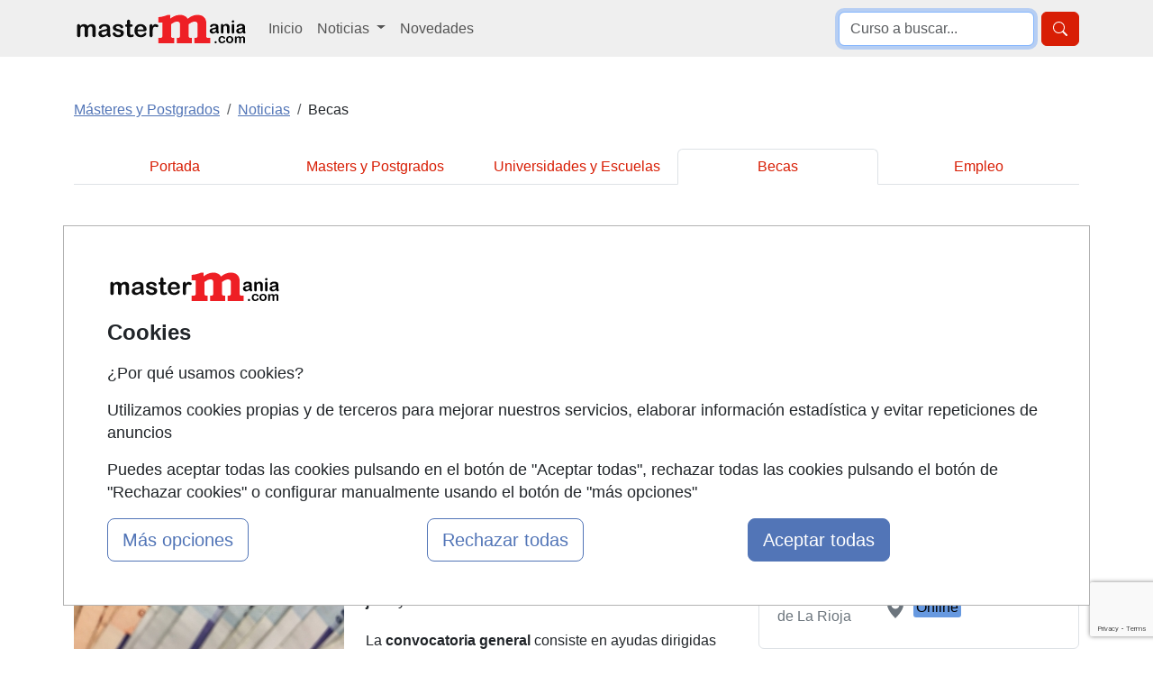

--- FILE ---
content_type: text/html; charset=UTF-8
request_url: https://www.mastermania.com/noticias_masters/becas-de-la-universidad-internacional-de-andalucia-para-sus-masteres-oficiales-org-7653.html
body_size: 20000
content:
<!DOCTYPE html>
<html lang="es">

    <head>
        <title>Becas de la Universidad Internacional de Andalucía para sus másteres oficiales</title>
        <style type="text/css">p,ul{margin-top:0;margin-bottom:1rem}.container,.container-fluid,.row{--bs-gutter-x:1.5rem;--bs-gutter-y:0}.form-control,body{color:var(--bs-body-color);background-color:var(--bs-body-bg)}.dropdown-item,.dropdown-toggle,.navbar-brand{white-space:nowrap}.nav,.navbar-nav{--bs-nav-link-padding-y:0.5rem;margin-bottom:0;list-style:none}.nav,.navbar-nav,ul ul{margin-bottom:0}.btn,.navbar-toggler-icon,img,svg{vertical-align:middle}.breadcrumb,.dropdown-menu,.nav,.navbar-nav{list-style:none}.text-dark,.text-primary,.text-secondary,.text-warning{--bs-text-opacity:1}.btn,.dropdown-item,.list-group-item,.nav-link,.navbar-brand{text-decoration:none}.container{padding-right:calc(var(--bs-gutter-x) * .5);padding-left:calc(var(--bs-gutter-x) * .5)}.d-none{display:none!important}.text-end{text-align:right!important}:root{--bs-blue:#0d6efd;--bs-indigo:#6610f2;--bs-purple:#6f42c1;--bs-pink:#d63384;--bs-red:#dc3545;--bs-orange:#fd7e14;--bs-yellow:#ffc107;--bs-green:#198754;--bs-teal:#20c997;--bs-cyan:#0dcaf0;--bs-black:#000;--bs-white:#fff;--bs-gray:#6c757d;--bs-gray-dark:#343a40;--bs-gray-100:#f8f9fa;--bs-gray-200:#e9ecef;--bs-gray-300:#dee2e6;--bs-gray-400:#ced4da;--bs-gray-500:#adb5bd;--bs-gray-600:#6c757d;--bs-gray-700:#495057;--bs-gray-800:#343a40;--bs-gray-900:#212529;--bs-primary:#0d6efd;--bs-secondary:#6c757d;--bs-success:#198754;--bs-info:#0dcaf0;--bs-warning:#ffc107;--bs-danger:#dc3545;--bs-light:#f8f9fa;--bs-dark:#212529;--bs-primary-rgb:13,110,253;--bs-secondary-rgb:108,117,125;--bs-success-rgb:25,135,84;--bs-info-rgb:13,202,240;--bs-warning-rgb:255,193,7;--bs-danger-rgb:220,53,69;--bs-light-rgb:248,249,250;--bs-dark-rgb:33,37,41;--bs-primary-text-emphasis:#052c65;--bs-secondary-text-emphasis:#2b2f32;--bs-success-text-emphasis:#0a3622;--bs-info-text-emphasis:#055160;--bs-warning-text-emphasis:#664d03;--bs-danger-text-emphasis:#58151c;--bs-light-text-emphasis:#495057;--bs-dark-text-emphasis:#495057;--bs-primary-bg-subtle:#cfe2ff;--bs-secondary-bg-subtle:#e2e3e5;--bs-success-bg-subtle:#d1e7dd;--bs-info-bg-subtle:#cff4fc;--bs-warning-bg-subtle:#fff3cd;--bs-danger-bg-subtle:#f8d7da;--bs-light-bg-subtle:#fcfcfd;--bs-dark-bg-subtle:#ced4da;--bs-primary-border-subtle:#9ec5fe;--bs-secondary-border-subtle:#c4c8cb;--bs-success-border-subtle:#a3cfbb;--bs-info-border-subtle:#9eeaf9;--bs-warning-border-subtle:#ffe69c;--bs-danger-border-subtle:#f1aeb5;--bs-light-border-subtle:#e9ecef;--bs-dark-border-subtle:#adb5bd;--bs-white-rgb:255,255,255;--bs-black-rgb:0,0,0;--bs-font-sans-serif:system-ui,-apple-system,"Segoe UI",Roboto,"Helvetica Neue","Noto Sans","Liberation Sans",Arial,sans-serif,"Apple Color Emoji","Segoe UI Emoji","Segoe UI Symbol","Noto Color Emoji";--bs-font-monospace:SFMono-Regular,Menlo,Monaco,Consolas,"Liberation Mono","Courier New",monospace;--bs-gradient:linear-gradient(180deg, rgba(255, 255, 255, 0.15), rgba(255, 255, 255, 0));--bs-body-font-family:var(--bs-font-sans-serif);--bs-body-font-size:1rem;--bs-body-font-weight:400;--bs-body-line-height:1.5;--bs-body-color:#212529;--bs-body-color-rgb:33,37,41;--bs-body-bg:#fff;--bs-body-bg-rgb:255,255,255;--bs-emphasis-color:#000;--bs-emphasis-color-rgb:0,0,0;--bs-secondary-color:rgba(33, 37, 41, 0.75);--bs-secondary-color-rgb:33,37,41;--bs-secondary-bg:#e9ecef;--bs-secondary-bg-rgb:233,236,239;--bs-tertiary-color:rgba(33, 37, 41, 0.5);--bs-tertiary-color-rgb:33,37,41;--bs-tertiary-bg:#f8f9fa;--bs-tertiary-bg-rgb:248,249,250;--bs-heading-color:inherit;--bs-link-color:#0d6efd;--bs-link-color-rgb:13,110,253;--bs-link-decoration:underline;--bs-link-hover-color:#0a58ca;--bs-link-hover-color-rgb:10,88,202;--bs-code-color:#d63384;--bs-highlight-color:#212529;--bs-highlight-bg:#fff3cd;--bs-border-width:1px;--bs-border-style:solid;--bs-border-color:#dee2e6;--bs-border-color-translucent:rgba(0, 0, 0, 0.175);--bs-border-radius:0.375rem;--bs-border-radius-sm:0.25rem;--bs-border-radius-lg:0.5rem;--bs-border-radius-xl:1rem;--bs-border-radius-xxl:2rem;--bs-border-radius-2xl:var(--bs-border-radius-xxl);--bs-border-radius-pill:50rem;--bs-box-shadow:0 0.5rem 1rem rgba(0, 0, 0, 0.15);--bs-box-shadow-sm:0 0.125rem 0.25rem rgba(0, 0, 0, 0.075);--bs-box-shadow-lg:0 1rem 3rem rgba(0, 0, 0, 0.175);--bs-box-shadow-inset:inset 0 1px 2px rgba(0, 0, 0, 0.075);--bs-focus-ring-width:0.25rem;--bs-focus-ring-opacity:0.25;--bs-focus-ring-color:rgba(13, 110, 253, 0.25);--bs-form-valid-color:#198754;--bs-form-valid-border-color:#198754;--bs-form-invalid-color:#dc3545;--bs-form-invalid-border-color:#dc3545;--bs-breakpoint-xs:0;--bs-breakpoint-sm:576px;--bs-breakpoint-md:768px;--bs-breakpoint-lg:992px;--bs-breakpoint-xl:1200px;--bs-breakpoint-xxl:1400px}*,::after,::before{box-sizing:border-box}@media (prefers-reduced-motion:no-preference){:root{scroll-behavior:smooth}}body{margin:0;font-family:var(--bs-body-font-family);font-size:var(--bs-body-font-size);font-weight:var(--bs-body-font-weight);line-height:var(--bs-body-line-height);text-align:var(--bs-body-text-align);-webkit-text-size-adjust:100%}h1{margin-top:0;margin-bottom:.5rem;font-weight:500;line-height:1.2;color:var(--bs-heading-color);font-size:calc(1.375rem + 1.5vw)}ul{padding-left:2rem}strong{font-weight:bolder}a{color:rgba(var(--bs-link-color-rgb),var(--bs-link-opacity,1));text-decoration:underline}label{display:inline-block}button{border-radius:0;text-transform:none}button,input,textarea{margin:0;font-family:inherit;font-size:inherit;line-height:inherit}[type=button],[type=submit],button{-webkit-appearance:button}::-moz-focus-inner{padding:0;border-style:none}textarea{resize:vertical}::-webkit-datetime-edit-day-field,::-webkit-datetime-edit-fields-wrapper,::-webkit-datetime-edit-hour-field,::-webkit-datetime-edit-minute,::-webkit-datetime-edit-month-field,::-webkit-datetime-edit-text,::-webkit-datetime-edit-year-field{padding:0}::-webkit-inner-spin-button{height:auto}::-webkit-search-decoration{-webkit-appearance:none}::-webkit-color-swatch-wrapper{padding:0}.container,.container-fluid,.row>*{width:100%;padding-right:calc(var(--bs-gutter-x) * .5);padding-left:calc(var(--bs-gutter-x) * .5)}::-webkit-file-upload-button{font:inherit;-webkit-appearance:button}::file-selector-button{font:inherit;-webkit-appearance:button}.img-fluid{max-width:100%;height:auto}.container,.container-fluid{margin-right:auto;margin-left:auto}@media (min-width:576px){.container{max-width:540px}}@media (min-width:768px){.container{max-width:720px}.col-md-4{flex:0 0 auto;width:33.33333333%}.col-md-8{flex:0 0 auto;width:66.66666667%}}@media (min-width:992px){.container{max-width:960px}.navbar-expand-lg{flex-wrap:nowrap;justify-content:flex-start}.navbar-expand-lg .navbar-nav{flex-direction:row}.navbar-expand-lg .navbar-nav .dropdown-menu{position:absolute}.navbar-expand-lg .navbar-nav .nav-link{padding-right:var(--bs-navbar-nav-link-padding-x);padding-left:var(--bs-navbar-nav-link-padding-x)}.navbar-expand-lg .navbar-collapse{display:flex!important;flex-basis:auto}.navbar-expand-lg .navbar-toggler{display:none}}@media (min-width:1200px){h1{font-size:2.5rem}.container{max-width:1140px}}.row{display:flex;flex-wrap:wrap;margin-top:calc(-1 * var(--bs-gutter-y));margin-right:calc(-.5 * var(--bs-gutter-x));margin-left:calc(-.5 * var(--bs-gutter-x))}.row>*{flex-shrink:0;max-width:100%;margin-top:var(--bs-gutter-y)}.col-4{flex:0 0 auto;width:33.33333333%}.col-6,.col-8{flex:0 0 auto}.col-6{width:50%}.col-8{width:66.66666667%}.col-12{flex:0 0 auto;width:100%}.form-control{display:block;width:100%;padding:.375rem .75rem;font-size:1rem;font-weight:400;line-height:1.5;-webkit-appearance:none;-moz-appearance:none;appearance:none;background-clip:padding-box;border:var(--bs-border-width) solid var(--bs-border-color);border-radius:var(--bs-border-radius)}.form-control::-webkit-date-and-time-value{min-width:85px;height:1.5em;margin:0}.form-control::-webkit-datetime-edit{display:block;padding:0}.form-control::-moz-placeholder{color:var(--bs-secondary-color);opacity:1}.form-control::-webkit-file-upload-button{padding:.375rem .75rem;margin:-.375rem -.75rem;-webkit-margin-end:.75rem;margin-inline-end:.75rem;color:var(--bs-body-color);background-color:var(--bs-tertiary-bg);border:0 solid;border-inline-end-width:var(--bs-border-width);border-radius:0;border-color:inherit}textarea.form-control{min-height:calc(1.5em + .75rem + calc(var(--bs-border-width) * 2))}.input-group:not(.has-validation)>:not(:last-child):not(.dropdown-toggle):not(.dropdown-menu):not(.form-floating){border-top-right-radius:0;border-bottom-right-radius:0}.input-group>:not(:first-child):not(.dropdown-menu):not(.valid-tooltip):not(.valid-feedback):not(.invalid-tooltip):not(.invalid-feedback){margin-left:calc(var(--bs-border-width) * -1);border-top-left-radius:0;border-bottom-left-radius:0}.btn{--bs-btn-padding-x:0.75rem;--bs-btn-padding-y:0.375rem;--bs-btn-font-size:1rem;--bs-btn-font-weight:400;--bs-btn-line-height:1.5;--bs-btn-color:var(--bs-body-color);--bs-btn-bg:transparent;--bs-btn-border-width:var(--bs-border-width);--bs-btn-border-color:transparent;--bs-btn-border-radius:var(--bs-border-radius);--bs-btn-hover-border-color:transparent;--bs-btn-box-shadow:inset 0 1px 0 rgba(255, 255, 255, 0.15),0 1px 1px rgba(0, 0, 0, 0.075);--bs-btn-disabled-opacity:0.65;--bs-btn-focus-box-shadow:0 0 0 0.25rem rgba(var(--bs-btn-focus-shadow-rgb), 0.5);display:inline-block;padding:var(--bs-btn-padding-y) var(--bs-btn-padding-x);font-family:var(--bs-btn-font-family);font-size:var(--bs-btn-font-size);font-weight:var(--bs-btn-font-weight);line-height:var(--bs-btn-line-height);color:var(--bs-btn-color);text-align:center;border:var(--bs-btn-border-width) solid var(--bs-btn-border-color);border-radius:var(--bs-btn-border-radius);background-color:var(--bs-btn-bg)}.collapse:not(.show),.no_visible{display:none}.dropdown{position:relative}.dropdown-toggle::after{display:inline-block;margin-left:.255em;vertical-align:.255em;content:"";border-top:.3em solid;border-right:.3em solid transparent;border-bottom:0;border-left:.3em solid transparent}.dropdown-menu{--bs-dropdown-zindex:1000;--bs-dropdown-min-width:10rem;--bs-dropdown-padding-x:0;--bs-dropdown-padding-y:0.5rem;--bs-dropdown-spacer:0.125rem;--bs-dropdown-font-size:1rem;--bs-dropdown-color:var(--bs-body-color);--bs-dropdown-bg:var(--bs-body-bg);--bs-dropdown-border-color:var(--bs-border-color-translucent);--bs-dropdown-border-radius:var(--bs-border-radius);--bs-dropdown-border-width:var(--bs-border-width);--bs-dropdown-inner-border-radius:calc(var(--bs-border-radius) - var(--bs-border-width));--bs-dropdown-divider-bg:var(--bs-border-color-translucent);--bs-dropdown-divider-margin-y:0.5rem;--bs-dropdown-box-shadow:var(--bs-box-shadow);--bs-dropdown-link-color:var(--bs-body-color);--bs-dropdown-link-hover-color:var(--bs-body-color);--bs-dropdown-link-hover-bg:var(--bs-tertiary-bg);--bs-dropdown-link-active-color:#fff;--bs-dropdown-link-active-bg:#0d6efd;--bs-dropdown-link-disabled-color:var(--bs-tertiary-color);--bs-dropdown-item-padding-x:1rem;--bs-dropdown-item-padding-y:0.25rem;--bs-dropdown-header-color:#6c757d;--bs-dropdown-header-padding-x:1rem;--bs-dropdown-header-padding-y:0.5rem;position:absolute;z-index:var(--bs-dropdown-zindex);display:none;min-width:var(--bs-dropdown-min-width);padding:var(--bs-dropdown-padding-y) var(--bs-dropdown-padding-x);margin:0;font-size:var(--bs-dropdown-font-size);color:var(--bs-dropdown-color);text-align:left;background-color:var(--bs-dropdown-bg);background-clip:padding-box;border:var(--bs-dropdown-border-width) solid var(--bs-dropdown-border-color);border-radius:var(--bs-dropdown-border-radius)}.dropdown-item{display:block;width:100%;padding:var(--bs-dropdown-item-padding-y) var(--bs-dropdown-item-padding-x);clear:both;font-weight:400;color:var(--bs-dropdown-link-color);text-align:inherit;background-color:transparent;border:0;border-radius:var(--bs-dropdown-item-border-radius,0)}.nav{--bs-nav-link-padding-x:1rem;--bs-nav-link-color:var(--bs-link-color);--bs-nav-link-hover-color:var(--bs-link-hover-color);--bs-nav-link-disabled-color:var(--bs-secondary-color);display:flex;flex-wrap:wrap;padding-left:0}.nav-link{display:block;padding:var(--bs-nav-link-padding-y) var(--bs-nav-link-padding-x);font-size:var(--bs-nav-link-font-size);font-weight:var(--bs-nav-link-font-weight);color:var(--bs-nav-link-color);background:0 0;border:0}.nav-tabs{--bs-nav-tabs-border-width:var(--bs-border-width);--bs-nav-tabs-border-color:var(--bs-border-color);--bs-nav-tabs-border-radius:var(--bs-border-radius);--bs-nav-tabs-link-hover-border-color:var(--bs-secondary-bg) var(--bs-secondary-bg) var(--bs-border-color);--bs-nav-tabs-link-active-color:var(--bs-emphasis-color);--bs-nav-tabs-link-active-bg:var(--bs-body-bg);--bs-nav-tabs-link-active-border-color:var(--bs-border-color) var(--bs-border-color) var(--bs-body-bg);border-bottom:var(--bs-nav-tabs-border-width) solid var(--bs-nav-tabs-border-color)}.nav-tabs .nav-link{margin-bottom:calc(-1 * var(--bs-nav-tabs-border-width));border:var(--bs-nav-tabs-border-width) solid transparent;border-top-left-radius:var(--bs-nav-tabs-border-radius);border-top-right-radius:var(--bs-nav-tabs-border-radius)}.nav-tabs .nav-link.active{color:var(--bs-nav-tabs-link-active-color);background-color:var(--bs-nav-tabs-link-active-bg);border-color:var(--bs-nav-tabs-link-active-border-color)}.nav-justified .nav-item{flex-basis:0;flex-grow:1;text-align:center}.nav-justified .nav-item .nav-link{width:100%}.navbar{--bs-navbar-padding-x:0;--bs-navbar-padding-y:0.5rem;--bs-navbar-color:rgba(var(--bs-emphasis-color-rgb), 0.65);--bs-navbar-hover-color:rgba(var(--bs-emphasis-color-rgb), 0.8);--bs-navbar-disabled-color:rgba(var(--bs-emphasis-color-rgb), 0.3);--bs-navbar-active-color:rgba(var(--bs-emphasis-color-rgb), 1);--bs-navbar-brand-padding-y:0.3125rem;--bs-navbar-brand-margin-end:1rem;--bs-navbar-brand-font-size:1.25rem;--bs-navbar-brand-color:rgba(var(--bs-emphasis-color-rgb), 1);--bs-navbar-brand-hover-color:rgba(var(--bs-emphasis-color-rgb), 1);--bs-navbar-nav-link-padding-x:0.5rem;--bs-navbar-toggler-padding-y:0.25rem;--bs-navbar-toggler-padding-x:0.75rem;--bs-navbar-toggler-font-size:1.25rem;--bs-navbar-toggler-icon-bg:url("data:image/svg+xml,%3csvg xmlns='http://www.w3.org/2000/svg' viewBox='0 0 30 30'%3e%3cpath stroke='rgba%2833, 37, 41, 0.75%29' stroke-linecap='round' stroke-miterlimit='10' stroke-width='2' d='M4 7h22M4 15h22M4 23h22'/%3e%3c/svg%3e");--bs-navbar-toggler-border-color:rgba(var(--bs-emphasis-color-rgb), 0.15);--bs-navbar-toggler-border-radius:var(--bs-border-radius);--bs-navbar-toggler-focus-width:0.25rem;position:relative;display:flex;flex-wrap:wrap;align-items:center;justify-content:space-between;padding:var(--bs-navbar-padding-y) var(--bs-navbar-padding-x)}.navbar>.container{display:flex;flex-wrap:inherit;align-items:center;justify-content:space-between}.navbar-brand{padding-top:var(--bs-navbar-brand-padding-y);padding-bottom:var(--bs-navbar-brand-padding-y);margin-right:var(--bs-navbar-brand-margin-end);font-size:var(--bs-navbar-brand-font-size);color:var(--bs-navbar-brand-color)}.navbar-nav{--bs-nav-link-padding-x:0;--bs-nav-link-color:var(--bs-navbar-color);--bs-nav-link-hover-color:var(--bs-navbar-hover-color);--bs-nav-link-disabled-color:var(--bs-navbar-disabled-color);display:flex;flex-direction:column;padding-left:0}.navbar-nav .dropdown-menu{position:static}.navbar-collapse{flex-basis:100%;flex-grow:1;align-items:center}.navbar-toggler{padding:var(--bs-navbar-toggler-padding-y) var(--bs-navbar-toggler-padding-x);font-size:var(--bs-navbar-toggler-font-size);line-height:1;color:var(--bs-navbar-color);background-color:transparent;border:var(--bs-border-width) solid var(--bs-navbar-toggler-border-color);border-radius:var(--bs-navbar-toggler-border-radius)}.navbar-toggler-icon{display:inline-block;width:1.5em;height:1.5em;background-image:var(--bs-navbar-toggler-icon-bg);background-repeat:no-repeat;background-position:center;background-size:100%}.breadcrumb{--bs-breadcrumb-padding-x:0;--bs-breadcrumb-padding-y:0;--bs-breadcrumb-margin-bottom:1rem;--bs-breadcrumb-divider-color:var(--bs-secondary-color);--bs-breadcrumb-item-padding-x:0.5rem;--bs-breadcrumb-item-active-color:var(--bs-secondary-color);display:flex;flex-wrap:wrap;padding:var(--bs-breadcrumb-padding-y) var(--bs-breadcrumb-padding-x);margin-bottom:var(--bs-breadcrumb-margin-bottom);font-size:var(--bs-breadcrumb-font-size);background-color:var(--bs-breadcrumb-bg);border-radius:var(--bs-breadcrumb-border-radius)}.breadcrumb-item+.breadcrumb-item{padding-left:var(--bs-breadcrumb-item-padding-x)}.breadcrumb-item+.breadcrumb-item::before{float:left;padding-right:var(--bs-breadcrumb-item-padding-x);color:var(--bs-breadcrumb-divider-color);content:var(--bs-breadcrumb-divider, "/")}.breadcrumb-item.active{color:var(--bs-breadcrumb-item-active-color)}.list-group{--bs-list-group-color:var(--bs-body-color);--bs-list-group-bg:var(--bs-body-bg);--bs-list-group-border-color:var(--bs-border-color);--bs-list-group-border-width:var(--bs-border-width);--bs-list-group-border-radius:var(--bs-border-radius);--bs-list-group-item-padding-x:1rem;--bs-list-group-item-padding-y:0.5rem;--bs-list-group-action-color:var(--bs-secondary-color);--bs-list-group-action-hover-color:var(--bs-emphasis-color);--bs-list-group-action-hover-bg:var(--bs-tertiary-bg);--bs-list-group-action-active-color:var(--bs-body-color);--bs-list-group-action-active-bg:var(--bs-secondary-bg);--bs-list-group-disabled-color:var(--bs-secondary-color);--bs-list-group-disabled-bg:var(--bs-body-bg);--bs-list-group-active-color:#fff;--bs-list-group-active-bg:#0d6efd;--bs-list-group-active-border-color:#0d6efd;display:flex;flex-direction:column;padding-left:0;margin-bottom:0;border-radius:var(--bs-list-group-border-radius)}.list-group-item{position:relative;display:block;padding:var(--bs-list-group-item-padding-y) var(--bs-list-group-item-padding-x);color:var(--bs-list-group-color);background-color:var(--bs-list-group-bg);border:var(--bs-list-group-border-width) solid var(--bs-list-group-border-color)}.list-group-item:first-child{border-top-left-radius:inherit;border-top-right-radius:inherit}.list-group-item:last-child{border-bottom-right-radius:inherit;border-bottom-left-radius:inherit}.float-start{float:left!important}.d-block{display:block!important}.d-flex{display:flex!important}.border{border:var(--bs-border-width) var(--bs-border-style) var(--bs-border-color)!important}.border-0{border:0!important}.w-100{width:100%!important}.justify-content-end{justify-content:flex-end!important}.justify-content-around{justify-content:space-around!important}.my-2{margin-top:.5rem!important;margin-bottom:.5rem!important}.mb-3,.my-3{margin-bottom:1rem!important}.my-3{margin-top:1rem!important}.mt-0{margin-top:0!important}.mt-2{margin-top:.5rem!important}.mt-3{margin-top:1rem!important}.mt-5{margin-top:3rem!important}.me-2{margin-right:.5rem!important}.me-4{margin-right:1.5rem!important}.mb-4{margin-bottom:1.5rem!important}.mb-5{margin-bottom:3rem!important}.ms-2{margin-left:.5rem!important}.p-2{padding:.5rem!important}.fs-5{font-size:1.25rem!important}.fw-bold{font-weight:700!important}.text-decoration-none{text-decoration:none!important}.text-primary{color:rgba(var(--bs-primary-rgb),var(--bs-text-opacity))!important}.text-secondary{color:rgba(var(--bs-secondary-rgb),var(--bs-text-opacity))!important}.text-warning{color:rgba(var(--bs-warning-rgb),var(--bs-text-opacity))!important}.text-dark{color:rgba(var(--bs-dark-rgb),var(--bs-text-opacity))!important}.text-opacity-75{--bs-text-opacity:0.75}.bg-body-secondary{--bs-bg-opacity:1;background-color:rgba(var(--bs-secondary-bg-rgb),var(--bs-bg-opacity))!important}.rounded-2{border-radius:var(--bs-border-radius)!important}@media (min-width:992px){.mt-lg-0,.my-lg-0{margin-top:0!important}.d-lg-none{display:none!important}.align-self-lg-center{align-self:center!important}.my-lg-0{margin-bottom:0!important}}body{font-family:"Helvetica Neue",Helvetica,Arial,sans-serif;line-height:1.42857143}.nav-tabs .nav-link,.text-primary{color:#ee1f25!important}.breadcrumb-item.active a,.text-azul{color:#5275b7!important}.btn-primary{--bs-btn-color:#fff;--bs-btn-bg:#0d6efd;--bs-btn-border-color:#0d6efd;--bs-btn-hover-color:#fff;--bs-btn-hover-bg:#0b5ed7;--bs-btn-hover-border-color:#0a58ca;--bs-btn-focus-shadow-rgb:49,132,253;--bs-btn-active-color:#fff;--bs-btn-active-bg:#0a58ca;--bs-btn-active-border-color:#0a53be;--bs-btn-active-shadow:inset 0 3px 5px rgba(0, 0, 0, 0.125);--bs-btn-disabled-color:#fff;--bs-btn-disabled-bg:#0d6efd;--bs-btn-disabled-border-color:#0d6efd;background-color:#ee1f25;border-color:#ee1f25}.bg-body-secondary{background-color:#efefef!important}#zona_noticia_detalle article a{color:#5275b7;text-decoration:none}</style>
        <link rel="amphtml" href="https://www.mastermania.com/noticias_masters/becas-de-la-universidad-internacional-de-andalucia-para-sus-masteres-oficiales-AMP-7653.html" >
        <link rel="canonical" href="https://www.mastermania.com/noticias_masters/becas-de-la-universidad-internacional-de-andalucia-para-sus-masteres-oficiales-org-7653.html" />
        <meta name="theme-color" content="#E62527">
        <meta name="viewport" content="width=device-width, initial-scale=1">
        <meta name="description" content="Noticia de masters y postgrados: Becas de la Universidad Internacional de Andalucía para sus másteres oficiales" /><meta name="news_keywords" content="becas master, becas master oficial, becas unia, master unia, becas master andalucia," /><meta property="og:title" content="Becas de la Universidad Internacional de Andalucía para sus másteres oficiales" /><meta property="og:type" content="article" /><meta property="og:url" content="https://www.mastermania.com/noticias_masters/becas-de-la-universidad-internacional-de-andalucia-para-sus-masteres-oficiales-org-7653.html" /><meta property="og:image" content="https://www.mastermania.com/imagenes-noticias/dinero_billetes2_g.jpg" /><meta property="og:description" content="El plazo de solicitud está abierto hasta el 6 de julio, e incluyen ayudas de matrícula, alojamiento, manutención y equipos informáticos." /><meta property="article:tag" content="Masters" /><meta property="article:tag" content="Educación Superior" /><meta property="article:tag" content="Becas" /><meta property="article:tag" content="Financiación Estudios" /><meta property="article:tag" content="Estudiante" /><meta property="article:tag" content="España" /><meta property="article:tag" content="Ayudas" /><meta property="article:published_time" content="2023-06-02T12:52:10+00:00" /><meta name="author" content="FormaZion Web - www.www.mastermania.com" /><meta name="google-site-verification" content="_3m2hBKJSb88S8tARLC7Z-Sq3doKgpjzIgXLEhLlrVk" /><meta http-equiv="Content-Type" content="text/html; charset=UTF-8" /><link rel="apple-touch-icon" sizes="144x144" href="/imagenes-web/MM/favicon/apple-touch-icon.png"><link rel="icon" type="image/png" sizes="32x32" href="/imagenes-web/MM/favicon/favicon-32x32.png"><link rel="icon" type="image/png" sizes="16x16" href="/imagenes-web/MM/favicon/favicon-16x16.png"><link rel="manifest" href="/imagenes-web/MM/favicon/site.webmanifest"><link rel="mask-icon" href="/imagenes-web/MM/favicon/safari-pinned-tab.svg" color="#5bbad5"><meta name="msapplication-TileColor" content="#603cba"><meta name="theme-color" content="#ffffff"><script>
                    (function(i,s,o,g,r,a,m){i['GoogleAnalyticsObject']=r;i[r]=i[r]||function(){
                    (i[r].q=i[r].q||[]).push(arguments)},i[r].l=1*new Date();a=s.createElement(o),
                    m=s.getElementsByTagName(o)[0];a.async=1;a.src=g;m.parentNode.insertBefore(a,m)
                    })(window,document,'script','https://www.google-analytics.com/analytics.js','ga');

                    ga('create', 'UA-343597-1', 'auto');
                    ga('send', 'pageview');

                  </script>
                  
                  
                    <script async src='https://www.googletagmanager.com/gtag/js?id=G-HCHPBPP3G9'></script>
                    
                    <script>
                    window.dataLayer = window.dataLayer || [];
                    function gtag(){dataLayer.push(arguments);}
                     gtag('consent', 'default', {
                'ad_storage': 'denied',
                'ad_user_data': 'denied',
                'ad_personalization': 'denied',
                'analytics_storage': 'denied'
              }); 
                    gtag('js', new Date());

                    gtag('config', 'G-HCHPBPP3G9');
                    </script><meta name="robots" content="index,follow,all" /><meta property="og:site_name" name="www.mastermania.com">
        <script src="https://www.google.com/recaptcha/api.js?render=6Ld7ZsEUAAAAADdby4_Yj0E9T_RKJk2kyZuDubTa"></script>
        <script>

            function muestraRecaptcha() {
                grecaptcha.ready(function() {
                    grecaptcha.execute('6Ld7ZsEUAAAAADdby4_Yj0E9T_RKJk2kyZuDubTa', {action: 'noticia_detalle'}).then(function(token) {
                            
                        var inputsCaprchaResponse = document.getElementsByClassName("captcha-token");
                        var i;
                        for (i = 0; i < inputsCaprchaResponse.length; i++) {
                            inputsCaprchaResponse[i].value = token;
                        }

                    });
                });         
            };
              
        </script>
        <style>body{font-family:"Helvetica Neue",Helvetica,Arial,sans-serif;line-height:1.42857143}.nav-tabs .nav-link,.text-primary{color:#ee1f25!important}.breadcrumb-item.active a,.text-azul{color:#5275b7!important}.tituloNoticia{color:#ee1f25}.btn-primary{background-color:#ee1f25;border-color:#ee1f25}.btn-primary:hover{background-color:#b50006;border-color:#b50006}.btn-primary:active,.btn-primary:focus{background-color:#b50006!important;border-color:#b50006!important}.border-primary{border-color:#ee1f25!important}.no_visible{display:none}.noticiaAMP,.visible{display:block}.bg-body-secondary{background-color:#efefef!important}#zona_noticia_detalle article a{color:#5275b7;text-decoration:none}.video-container{position:relative;padding-bottom:56.25%;padding-top:30px;height:0;overflow:hidden}.video-container iframe{position:absolute;top:0;left:0;width:100%;height:100%}.noticiaAMP{max-width:100%;height:auto}</style>

        <link href="/estilos/MM/bootstrap/bootstrap-nuevo.min.css" rel="preload" as="style">
        <link href="/estilos/MM/bootstrap/noticiadetalle-nuevo.css" rel="preload" as="style">
        <link as="style" rel="preload" href="/estilos/aviso-cookies-b5.css">

        <link href="/estilos/MM/bootstrap/bootstrap-nuevo.min.css" rel="stylesheet">
        <link href="/estilos/MM/bootstrap/noticiadetalle-nuevo.css" rel="stylesheet">
        <link type="text/css" rel="stylesheet" href="/estilos/aviso-cookies-b5.css">

    </head>

    <body>
        <header>
            
<nav class="navbar navbar-expand-lg bg-body-secondary" role="navigation">
    <div class="container">
        <div class="d-flex">
            <button class="navbar-toggler border-0 me-2" type="button" data-bs-toggle="collapse" data-bs-target="#menulista" aria-controls="menulista" aria-expanded="false" aria-label="Desplegable Menú Principal">
                <span class="navbar-toggler-icon"></span>
            </button>

            <a title="Ir a la home de Mastermania" class="navbar-brand mt-0" id="navbar-brand-header" href="https://www.mastermania.com">
                <img src="/imagenes-web/logo_mastermania_192x37.gif" alt="Cursos, Masters, Conferencias y Seminarios en www.mastermania.com" title="Gu&iacute;a de masters y postgrados" width="192" height="37">
            </a>
        </div>

        <button class="border-0 btn btn-primary d-block d-lg-none" type="button" data-bs-toggle="collapse" data-bs-target="#menubusqueda" aria-controls="menubusqueda" aria-expanded="false" aria-label="Desplegable Buscador" title="Desplegable Buscador">
            <svg xmlns="http://www.w3.org/2000/svg" width="16" height="16" fill="currentColor" class="bi bi-search" viewBox="0 0 16 16">
                <path d="M11.742 10.344a6.5 6.5 0 1 0-1.397 1.398h-.001q.044.06.098.115l3.85 3.85a1 1 0 0 0 1.415-1.414l-3.85-3.85a1 1 0 0 0-.115-.1zM12 6.5a5.5 5.5 0 1 1-11 0 5.5 5.5 0 0 1 11 0" />
            </svg>
        </button>

        <div class="collapse navbar-collapse" id="menulista">
            <ul class="navbar-nav mr-auto">
                <li class="nav-item align-self-lg-center mt-3 mt-lg-0">
                    <a title="Ir a la página de Inicio de Mastermania" class="nav-link" href="https://www.mastermania.com">Inicio</a>
                </li>
                <li class="nav-item dropdown">
                    <a title="Desplegar Sección de Noticias de Mastermania" class="nav-link dropdown-toggle" href="#" role="button" data-bs-toggle="dropdown" aria-expanded="false">
                        Noticias
                    </a>
                    <ul class="dropdown-menu">
                        <li><a class="dropdown-item" href="/noticias.html" title="Portada">Portada</a></li>
                        <li><a class="dropdown-item" href="/masters-y-postgrados.html" title="Sección noticias Masters y Postgrados">Masters y Postgrados</a></li>
                        <li><a class="dropdown-item" href="/universidad.html" title="Sección noticias Universidad">Universidad</a></li>
                        <li><a class="dropdown-item" href="/becas.html" title="Sección noticias Becas">Becas</a></li>
                        <li><a class="dropdown-item" href="/noticias_empleo.html" title="Sección noticias Empleo">Empleo</a></li>
                    </ul>
                </li>
                <li class="nav-item align-self-lg-center">
                    <a title="Ir a la página de Novedades de Mastermania" class="nav-link" href="/cursos-nuevos.html">Novedades</a>
                </li>
                            </ul>
        </div>

        <div class="collapse navbar-collapse justify-content-end" id="menubusqueda">
            <form class="form-inline my-2 my-lg-0 float-right d-flex justify-content-end" role="search" method="get" action="/index.php" target="_blank">
                <input type="text" name="texto_busqueda" class="busqueda form-control me-2" autofocus placeholder="Curso a buscar...">
                <input type="hidden" value="cursos" name="pagina">
                <button type="submit" class="btn btn-primary"><svg xmlns="http://www.w3.org/2000/svg" width="16" height="16" fill="currentColor" class="bi bi-search" viewBox="0 0 16 16" aria-label="Buscar" title="Buscar">
                        <path d="M11.742 10.344a6.5 6.5 0 1 0-1.397 1.398h-.001q.044.06.098.115l3.85 3.85a1 1 0 0 0 1.415-1.414l-3.85-3.85a1 1 0 0 0-.115-.1zM12 6.5a5.5 5.5 0 1 1-11 0 5.5 5.5 0 0 1 11 0" />
                    </svg>
                </button>
            </form>
        </div>

    </div>
</nav>        </header>

        <div class="container mt-5 mb-3">
            <div class="row ">
                <div class="col-12" id="navegacion">
                    <ul class="breadcrumb"  itemscope itemtype="http://schema.org/BreadcrumbList"  ><li class="breadcrumb-item active" itemprop="itemListElement" itemscope itemtype="http://schema.org/ListItem"  ><a href="https://www.mastermania.com" itemprop="item"   ><span  itemprop="name"   >Másteres y Postgrados</span></a><meta itemprop = "position" content = "1" /></li><li class="breadcrumb-item active" itemprop="itemListElement" itemscope itemtype="http://schema.org/ListItem"  ><a href="https://www.mastermania.com/noticias.html" itemprop="item"   ><span  itemprop="name"   >Noticias</span></a><meta itemprop = "position" content = "2" /></li><li class="breadcrumb-item">Becas</li></ul>                </div>
            </div>
        </div>

        <div class="container mb-5">
            <div class="row">
                <div class="col-12">
                    <div id="menu_secciones">
                        <ul class='nav nav-tabs nav-justified nav-tabs'>
                                                            <li class="nav-item">
                                    <a class="nav-link text-decoration-none" href="https://www.mastermania.com/noticias.html" title="Portada noticias masterMania">Portada</a>
                                                                    </li>
                                                                    <li class="nav-item">
                                    <a class="nav-link text-decoration-none" href="https://www.mastermania.com/noticias.html" title="Sección noticias Masters y Postgrados">Masters y Postgrados</a>
                                                                    </li>
                                                                    <li class="nav-item">
                                    <a class="nav-link text-decoration-none" href="https://www.mastermania.com/noticias.html" title="Sección noticias Universidades y Escuelas">Universidades y Escuelas</a>
                                                                    </li>
                                                                    <li class="nav-item active">
                                    <a class="nav-link active text-decoration-none" href="https://www.mastermania.com/noticias.html" title="Sección noticias Becas">Becas</a>
                                                                    </li>
                                                                    <li class="nav-item">
                                    <a class="nav-link text-decoration-none" href="https://www.mastermania.com/noticias.html" title="Sección noticias Empleo">Empleo</a>
                                                                    </li>
                                                    </ul>
                    </div>
                </div>
            </div>
        </div>
        <div class="container">
            <div class="row">
                <div  id="zona_noticia_detalle" class="col-md-8">
                    <main>
                        <article>
                            <header>
                                <h1 class="tituloDetalle text-primary">Becas de la Universidad Internacional de Andalucía para sus másteres oficiales</h1>
                            </header>
                            <div id="redactor mb-3">
                                <time>
                                    02/06/2023                                </time>
                                <span >
                                    Redacción                                </span>
                            </div>
                            <div class="mt-2 d-block" id="destacar_redes_sociales">
                                <div class="redes_sociales d-flex">
                                        <div class="js-image-icon" id="icono_facebook"
            data-webpclaro="/imagenes-web/icon_facebook_claro.webp"  
                        data-webp="/imagenes-web/icon_facebook.webp" 
                        data-jpgclaro="/imagenes-web/icon_facebook_claro.jpg"
                        data-jpg="/imagenes-web/icon_facebook.jpg"
                        style="width: 25px; float:left; margin-right: 10px">
                        <a target="_blank" href="https://www.facebook.com/sharer/sharer.php?u=https://www.mastermania.com/noticias_masters/becas-de-la-universidad-internacional-de-andalucia-para-sus-masteres-oficiales-org-7653.html" onclick="window.open(this.href, this.target, 'width=555,height=375,left=375,top=150'); return false;">
                            <picture>
                                        <source srcset="/imagenes-web/icon_facebook_claro.webp" type="image/webp" id="webp_icono_facebook">
                                        <source srcset="/imagenes-web/icon_facebook_claro.jpg" type="image/jpg" id="jpg_icono_facebook"> 
                                        <img src="/imagenes-web/icon_facebook_claro.jpg" style="width: 25px" title="Compartir en Facebook" id="facebook" width="25" height="25" />                   
                            </picture>
                        </a>  
                    </div><div class="js-image-icon ms-2" id="icono_twitter" 
                        data-webpclaro="/imagenes-web/icon_X_claro.webp"  
                        data-webp="/imagenes-web/icon_X.webp" 
                        data-jpgclaro="/imagenes-web/icon_X_claro.jpg"
                        data-jpg="/imagenes-web/icon_X.jpg"
                        style="width: 25px; float:left; margin-right: 10px">
                            <a target="_blank" href="https://twitter.com/intent/tweet?url=https://www.mastermania.com/noticias_masters/becas-de-la-universidad-internacional-de-andalucia-para-sus-masteres-oficiales-org-7653.html" onclick="window.open(this.href, this.target, 'width=555,height=375,left=375,top=150'); return false;">
                                <picture>
                                            <source srcset="/imagenes-web/icon_X_claro.webp" type="image/webp" id="webp_icono_twitter">
                                            <source srcset="/imagenes-web/icon_X_claro.jpg" type="image/jpg" id="jpg_icono_twitter"> 
                                            <img src="/imagenes-web/icon_X_claro.jpg" style="width: 25px" title="Compartir en Twitter" id="image_icono_twitter" width="25" height="25" />
                                </picture>
                            </a>
                         </div><div class="js-image-icon ms-2" id="icono_linkedin" 
                        data-webpclaro="/imagenes-web/icon_linkedin_claro.webp"  
                        data-webp="/imagenes-web/icon_linkedin.webp" 
                        data-jpgclaro="/imagenes-web/icon_linkedin_claro.jpg"
                        data-jpg="/imagenes-web/icon_linkedin.jpg"
                          style="width: 25px; float:left; margin-right: 10px">
                                    <a target="_blank" href="https://www.linkedin.com/shareArticle?mini=true&url=https://www.mastermania.com/noticias_masters/becas-de-la-universidad-internacional-de-andalucia-para-sus-masteres-oficiales-org-7653.html" onclick="window.open(this.href, this.target, 'width=555,height=375,left=375,top=150'); return false;">
                                    <picture>
                                            <source srcset="/imagenes-web/icon_linkedin_claro.webp" type="image/webp" id="webp_icono_linkedin">
                                            <source srcset="/imagenes-web/icon_linkedin_claro.jpg" type="image/jpg" id="jpg_icono_linkedin"> 
                                            <img src="/imagenes-web/icon_linkedin_claro.jpg" style="width: 25px" title="Compartir en Linkedin" id="image_icono_linkedin" width="25" height="25" />
                                    </picture>
                                    </a>
                                </div>                                        <div class="js-image-icon" id="icono_whatsapp"
                                        data-webpclaro="/imagenes-web/icon_whatsapp_claro.webp"
                                        data-webp="/imagenes-web/icon_whatsapp.webp"
                                        data-jpgclaro="/imagenes-web/icon_whatsapp_claro.jpg"
                                        data-jpg="/imagenes-web/icon_whatsapp.jpg"
                                        style="width: 25px; float:left;">
                                            <a class="share_whatsapp d-lg-none hide-on-desktop" href=
                                            "whatsapp://send?text=www.mastermania.com/noticias_masters/becas-de-la-universidad-internacional-de-andalucia-para-sus-masteres-oficiales-org-7653.html"
                                               target="_blank">
                                                <picture>
                                                            <source srcset="/imagenes-web/icon_whatsapp_claro.webp" type="image/webp" id="webp_icono_whatsapp">
                                                            <source srcset="/imagenes-web/icon_whatsapp_claro.jpg" type="image/jpg" id="jpg_icono_whatsapp"> 
                                                            <img src="/imagenes-web/icon_whatsapp_claro.jpg" width="25" height="25" title="Compartir por Whatsapp" id="image_icono_whatsapp" />
                                                </picture>
                                            </a>
                                    </div>
                                 </div>
                             </div>
                            <div class="mt-2">
                                <p class="entradilla">
                                    El plazo de solicitud está abierto hasta el 6 de julio, e incluyen ayudas de matrícula, alojamiento, manutención y equipos informáticos.                                </p>
                            <div>
                                                            <img src="/imagenes-noticias/dinero_billetes2_g.jpg"
                                            alt="imagen Becas de la Universidad Internacional de Andalucía para sus másteres oficiales"
                                            itemprop="image"
                                            class="img-responsive imagenNoticiaDetalle float-start me-sm-4" width="300" height="250"/>
                                                                <p>
                                    La Universidad Internacional de Andalucía ha abierto la convocatoria de <strong>becas y ayudas para sus másteres oficiales</strong> para el curso 2023-24. La institución destina 270.000 euros de su presupuesto a un programa que busca atraer el talento y favorecer el acceso a los estudios de posgrado.<br />
<br />
El plazo de solicitud permanecerá <strong>abierto hasta el 6 de julio</strong> y se realiza a través del <a href="https://unia.es/es/estudiantes/becas-ayudas"TARGET=_blank>Portal de Becas de la UNIA</a>.<br />
<br />
La <strong>convocatoria general</strong> consiste en ayudas dirigidas tanto a nacionales como a extranjeros, y atienden el coste de matrícula, a excepción de tasas administrativas, el alojamiento, con un importe máximo de 1.875 euros, y/o la manutención, con un máximo de 1.250 euros, según el nivel de presencialidad.<br />
<br />
Las <strong>becas a la excelencia UNIA-Academia</strong> incluyen ayudas de matrícula, alojamiento (15 euros al día) y/o manutención (450 euros/mes de presencialidad) y se dirigen a alumnado de alto rendimiento que presente una nota media en su expediente de entre 8 y 10.<br />
<br />
Para los <strong>estudiantes iberoamericanos</strong> están las becas en colaboración con Grupo La Rábida. Con ayudas de hasta 5.000 euros, este programa de está dirigido a alumnado egresado de universidades de América Latina vinculadas a este colectivo universitario. Cubren matrícula, alojamiento, con un importe máximo de 1.875 euros, manutención, con un máximo de 1.250 euros, y desplazamiento, hasta los 1.300 euros.<br />
<br />
Por último, la UNIA y la Fundación Atlantic Copper impulsan las <strong>becas a la excelencia académica</strong>. Estas incluyen exención de matrícula, servicio de residencia y comedor para cursar algunos másteres oficiales impartidos en la sede de La Rábida, como son Tecnología Ambiental, Dirección y Gestión de Personas, Geología y Gestión Ambiental de los Recursos Minerales y Economía, Finanzas y Computación.<br />
<br />
El requisito fundamental para obtener una de estas ayudas es <strong>ser admitido en la fase de solicitud </strong>que el Distrito Único Andaluz mantendrá abierta del 23 de junio al 5 de julio. De cara al curso 2023-24, el Patronato de la Universidad Internacional de Andalucía ha aprobado solicitar autorización para ampliar su oferta de posgrados oficiales. Pendiente de la autorización final, serían veintiséis los másteres universitarios impartidos por la UNIA a partir de octubre, con tres novedades: Tecnología Educativa, Nanomateriales Funcionales y Conservación y Restauración de Bienes Culturales.<br />
<br />
Fuente: Comunicación UNIA                                </p>
                            </div>
                        </article>
                    </main>
                                            <div id="tags" class="my-3">
                            TAGS:
                                                            <span>
                                    <a href="https://www.mastermania.com/noticias-tag-masters.html" class="text-decoration-none text-azul ms-3">Masters</a>
                                </span>
                                                                <span>
                                    <a href="https://www.mastermania.com/noticias-tag-educacion_superior.html" class="text-decoration-none text-azul ms-3">Educación Superior</a>
                                </span>
                                                                <span>
                                    <a href="https://www.mastermania.com/noticias-tag-becas.html" class="text-decoration-none text-azul ms-3">Becas</a>
                                </span>
                                                                <span>
                                    <a href="https://www.mastermania.com/noticias-tag-financiacion_estudios.html" class="text-decoration-none text-azul ms-3">Financiación Estudios</a>
                                </span>
                                                                <span>
                                    <a href="https://www.mastermania.com/noticias-tag-estudiante.html" class="text-decoration-none text-azul ms-3">Estudiante</a>
                                </span>
                                                                <span>
                                    <a href="https://www.mastermania.com/noticias-tag-espana.html" class="text-decoration-none text-azul ms-3">España</a>
                                </span>
                                                                <span>
                                    <a href="https://www.mastermania.com/noticias-tag-ayudas.html" class="text-decoration-none text-azul ms-3">Ayudas</a>
                                </span>
                                                        </div>
                    

                    <div id="ir_a_comentarios"> </div>
                                                                                <div id="formulario_comentario" class="formulario_comentario1 d-none d-lg-block mb-4">
                        <form id="verComentarios" name="form_comentario" action="" method="POST">
                            <input type="hidden" name="accion" class="form-control" value="comentario">
                            <label for="comentario" id="opinion" class="fs-5 fw-bold">Escribe tu opinión</label>
                            <textarea class="form-control mb-3" onfocus="muestraRecaptcha()" name="comentario" placeholder="Introduce tu comentario..."></textarea>
                                                        <label for="nombre" class="fw-bold">*Nombre:</label>
                            <input type="text" class="form-control mb-3" name="nombre" autocomplete="name" placeholder="Tu nombre">
                                                        <label for="correo" class="fw-bold">**Correo:</label>
                            <input type="email" class="form-control mb-3" name="correo" autocomplete="email" placeholder="Tu correo electrónico">
                                                        <p class="fw-bold">* Campos Obligatorios</p>
                            <p>** Tu email <span class="fw-bold">no</span> se mostrará en la página.</p>
                            <br>
                            <input type="hidden" class="captcha-token" name="captcha-token" />
                            <div class="text-end">
                                <input type="submit" value="Enviar comentario" class="btn btn-primary ">
                            </div>
                        </form>
                    </div>
                                                        </div>

                <div class="col-md-4">
                                            <div class="panel-default seccionFichas">
                        <ul class="list-group list-unstyled">
                                                                    <li class="panel panel-default mb-4">
                                    <div class="panel-body border p-2 rounded-2">
                                        <div class="ficha_evento_texto">
                                                <article>
                                                                                                            <div class="container-fluid">
                                                            <div class="row">
                                                                <div class="col-4">
                                                                    <div class="centro" itemprop="Attendee" itemscope="" itemtype="http://schema.org/Organization">
                                                                        <a class="text-decoration-none" itemprop="url" href="https://www.mastermania.com/facultad-de-enfermeria-y-fisioterapia-salus-infirmorum-upsa-campus-de-madrid-2983_q04.html">
                                                                        <span itemprop="logo" itemscope itemtype="https://schema.org/ImageObject">
                                                                            <img class="img-fluid" loading="lazy"  itemprop="contentUrl" src="/imagenes/logo_salus_infirmorum.gif" title="Facultad de Enfermería y Fisioterapia Salus Infirmorum - UPSA Campus de Madrid " alt="Logotipo del centro Facultad de Enfermería y Fisioterapia Salus Infirmorum - UPSA Campus de Madrid " />
                                                                            <p class="text-secondary">Facultad de Enfermería y Fisioterapia Salus Infirmorum - UPSA Campus de Madrid </p>
                                                                        </span>
                                                                        </a>
                                                                    </div>
                                                                </div>
                                                                <div class="col-8">
                                                                    <div class="row d-block">
                                                                        <div class="col-12">
                                                                            <a class="text-dark text-decoration-none" href="https://www.mastermania.com/master-en-fisioterapia-oncologica-madrid-328196_q08.html">
                                                                                <div class="evento" itemprop="name">
                                                                                    <p class="text-azul fs-5">Máster en Fisioterapia Oncológica</p>
                                                                                </div>
                                                                            </a>
                                                                        </div>
                                                                        <div class="w-100 d-flex justify-content-around">
                                                                            <div class="col-6">
                                                                                <div class="epirafe lugarNoticia">
                                                                                    <span class="modalidadNoticia">
                                                                                        <span itemprop="location" itemscope itemtype="https://schema.org/Place">
                                                                                            <span class="imparticion semipresencial" itemprop="name">
                                                                                                <span itemprop="address" itemscope itemtype="https://schema.org/PostalAddress">
                                                                                                    <span class="imparticion semipresencial" itemprop="addressLocality">
                                                                                                    <svg xmlns="http://www.w3.org/2000/svg" width="24" height="24" fill="currentColor" class="bi bi-geo-alt-fill fs-4 text-secondary me-1" viewBox="0 0 16 16"><path d="M8 16s6-5.686 6-10A6 6 0 0 0 2 6c0 4.314 6 10 6 10m0-7a3 3 0 1 1 0-6 3 3 0 0 1 0 6"/></svg>
                                                                                                        <span class="imparticion presencial">Madrid</span>                                                                                                    </span>
                                                                                                </span>
                                                                                            </span>
                                                                                        </span>
                                                                                    </span>
                                                                                </div>
                                                                            </div>
                                                                                                                                                        <div class="col-6">
                                                                                <div class="epigrafe precioNoticia">
                                                                                    <span class="precioNoticia">
                                                                                        <span itemprop="offers" itemscope itemtype="https://schema.org/Offer">
                                                                                            <meta itemprop="priceCurrency " content="EUR">
                                                                                            <svg xmlns="http://www.w3.org/2000/svg" width="24" height="24" fill="currentColor" class="bi bi-currency-euro fs-4 text-secondary me-1" viewBox="0 0 16 16"><path d="M4 9.42h1.063C5.4 12.323 7.317 14 10.34 14c.622 0 1.167-.068 1.659-.185v-1.3c-.484.119-1.045.17-1.659.17-2.1 0-3.455-1.198-3.775-3.264h4.017v-.928H6.497v-.936q-.002-.165.008-.329h4.078v-.927H6.618c.388-1.898 1.719-2.985 3.723-2.985.614 0 1.175.05 1.659.177V2.194A6.6 6.6 0 0 0 10.341 2c-2.928 0-4.82 1.569-5.244 4.3H4v.928h1.01v1.265H4v.928z" /></svg>
                                                                                                                                                                                                                                                                                        <span itemprop="price">4.800 €</span>
                                                                                                                                                                                    </span>
                                                                                    </span>
                                                                                </div>
                                                                            </div>
                                                                                                                                                    </div>
                                                                    </div>
                                                                </div>
                                                            </div>
                                                        </div>
                                                        </article>
                                            </div>
                                        
                                    </div>
                                </li>
                                                                    <li class="panel panel-default mb-4">
                                    <div class="panel-body border p-2 rounded-2">
                                        <div class="ficha_evento_texto">
                                                <article>
                                                                                                            <div class="container-fluid">
                                                            <div class="row">
                                                                <div class="col-4">
                                                                    <div class="centro" itemprop="Attendee" itemscope="" itemtype="http://schema.org/Organization">
                                                                        <a class="text-decoration-none" itemprop="url" href="https://www.mastermania.com/unir-universidad-internacional-de-la-rioja-3084_q04.html">
                                                                        <span itemprop="logo" itemscope itemtype="https://schema.org/ImageObject">
                                                                            <img class="img-fluid" loading="lazy"  itemprop="contentUrl" src="/imagenes/logo_unir.gif" title="UNIR - Universidad Internacional de La Rioja" alt="Logotipo del centro UNIR - Universidad Internacional de La Rioja" />
                                                                            <p class="text-secondary">UNIR - Universidad Internacional de La Rioja</p>
                                                                        </span>
                                                                        </a>
                                                                    </div>
                                                                </div>
                                                                <div class="col-8">
                                                                    <div class="row d-block">
                                                                        <div class="col-12">
                                                                            <a class="text-dark text-decoration-none" href="https://www.mastermania.com/master-universitario-en-intervencion-social-familiar-sistemica-online-1001653_q08.html">
                                                                                <div class="evento" itemprop="name">
                                                                                    <p class="text-azul fs-5">Máster Universitario en Intervención Social Familiar Sistémica</p>
                                                                                </div>
                                                                            </a>
                                                                        </div>
                                                                        <div class="w-100 d-flex ">
                                                                            <div class="col-6">
                                                                                <div class="epirafe lugarNoticia">
                                                                                    <span class="modalidadNoticia">
                                                                                        <span itemprop="location" itemscope itemtype="https://schema.org/Place">
                                                                                            <span class="imparticion semipresencial" itemprop="name">
                                                                                                <span itemprop="address" itemscope itemtype="https://schema.org/PostalAddress">
                                                                                                    <span class="imparticion semipresencial" itemprop="addressLocality">
                                                                                                    <svg xmlns="http://www.w3.org/2000/svg" width="24" height="24" fill="currentColor" class="bi bi-geo-alt-fill fs-4 text-secondary me-1" viewBox="0 0 16 16"><path d="M8 16s6-5.686 6-10A6 6 0 0 0 2 6c0 4.314 6 10 6 10m0-7a3 3 0 1 1 0-6 3 3 0 0 1 0 6"/></svg>
                                                                                                        <span class="imparticion online">Online</span>                                                                                                    </span>
                                                                                                </span>
                                                                                            </span>
                                                                                        </span>
                                                                                    </span>
                                                                                </div>
                                                                            </div>
                                                                                                                                                    </div>
                                                                    </div>
                                                                </div>
                                                            </div>
                                                        </div>
                                                        </article>
                                            </div>
                                        
                                    </div>
                                </li>
                                                                    <li class="panel panel-default mb-4">
                                    <div class="panel-body border p-2 rounded-2">
                                        <div class="ficha_evento_texto">
                                                <article>
                                                                                                            <div class="container-fluid">
                                                            <div class="row">
                                                                <div class="col-4">
                                                                    <div class="centro" itemprop="Attendee" itemscope="" itemtype="http://schema.org/Organization">
                                                                        <a class="text-decoration-none" itemprop="url" href="https://www.mastermania.com/universidad-europea-ue-3445_q04.html">
                                                                        <span itemprop="logo" itemscope itemtype="https://schema.org/ImageObject">
                                                                            <img class="img-fluid" loading="lazy"  itemprop="contentUrl" src="/imagenes/logo_ue.jpg" title="Universidad Europea - UE" alt="Logotipo del centro Universidad Europea - UE" />
                                                                            <p class="text-secondary">Universidad Europea - UE</p>
                                                                        </span>
                                                                        </a>
                                                                    </div>
                                                                </div>
                                                                <div class="col-8">
                                                                    <div class="row d-block">
                                                                        <div class="col-12">
                                                                            <a class="text-dark text-decoration-none" href="https://www.mastermania.com/master-universitario-en-psicologia-general-sanitaria-online-334267_q08.html">
                                                                                <div class="evento" itemprop="name">
                                                                                    <p class="text-azul fs-5">Máster Universitario en Psicología General Sanitaria</p>
                                                                                </div>
                                                                            </a>
                                                                        </div>
                                                                        <div class="w-100 d-flex ">
                                                                            <div class="col-6">
                                                                                <div class="epirafe lugarNoticia">
                                                                                    <span class="modalidadNoticia">
                                                                                        <span itemprop="location" itemscope itemtype="https://schema.org/Place">
                                                                                            <span class="imparticion semipresencial" itemprop="name">
                                                                                                <span itemprop="address" itemscope itemtype="https://schema.org/PostalAddress">
                                                                                                    <span class="imparticion semipresencial" itemprop="addressLocality">
                                                                                                    <svg xmlns="http://www.w3.org/2000/svg" width="24" height="24" fill="currentColor" class="bi bi-geo-alt-fill fs-4 text-secondary me-1" viewBox="0 0 16 16"><path d="M8 16s6-5.686 6-10A6 6 0 0 0 2 6c0 4.314 6 10 6 10m0-7a3 3 0 1 1 0-6 3 3 0 0 1 0 6"/></svg>
                                                                                                        <span class="imparticion online">Online</span>                                                                                                    </span>
                                                                                                </span>
                                                                                            </span>
                                                                                        </span>
                                                                                    </span>
                                                                                </div>
                                                                            </div>
                                                                                                                                                    </div>
                                                                    </div>
                                                                </div>
                                                            </div>
                                                        </div>
                                                        </article>
                                            </div>
                                        
                                    </div>
                                </li>
                                                                    <li class="panel panel-default mb-4">
                                    <div class="panel-body border p-2 rounded-2">
                                        <div class="ficha_evento_texto">
                                                <article>
                                                                                                            <div class="container-fluid">
                                                            <div class="row">
                                                                <div class="col-4">
                                                                    <div class="centro" itemprop="Attendee" itemscope="" itemtype="http://schema.org/Organization">
                                                                        <a class="text-decoration-none" itemprop="url" href="https://www.mastermania.com/universidad-autonoma-de-madrid-uam-1885_q04.html">
                                                                        <span itemprop="logo" itemscope itemtype="https://schema.org/ImageObject">
                                                                            <img class="img-fluid" loading="lazy"  itemprop="contentUrl" src="/imagenes/logo_uam.jpg" title="Universidad Autónoma de Madrid - UAM" alt="Logotipo del centro Universidad Autónoma de Madrid - UAM" />
                                                                            <p class="text-secondary">Universidad Autónoma de Madrid - UAM</p>
                                                                        </span>
                                                                        </a>
                                                                    </div>
                                                                </div>
                                                                <div class="col-8">
                                                                    <div class="row d-block">
                                                                        <div class="col-12">
                                                                            <a class="text-dark text-decoration-none" href="https://www.mastermania.com/master-universitario-en-fisioterapia-respiratoria-y-cardiaca-madrid-286205_q08.html">
                                                                                <div class="evento" itemprop="name">
                                                                                    <p class="text-azul fs-5">Máster Universitario en Fisioterapia Respiratoria y Cardiaca</p>
                                                                                </div>
                                                                            </a>
                                                                        </div>
                                                                        <div class="w-100 d-flex ">
                                                                            <div class="col-6">
                                                                                <div class="epirafe lugarNoticia">
                                                                                    <span class="modalidadNoticia">
                                                                                        <span itemprop="location" itemscope itemtype="https://schema.org/Place">
                                                                                            <span class="imparticion semipresencial" itemprop="name">
                                                                                                <span itemprop="address" itemscope itemtype="https://schema.org/PostalAddress">
                                                                                                    <span class="imparticion semipresencial" itemprop="addressLocality">
                                                                                                    <svg xmlns="http://www.w3.org/2000/svg" width="24" height="24" fill="currentColor" class="bi bi-geo-alt-fill fs-4 text-secondary me-1" viewBox="0 0 16 16"><path d="M8 16s6-5.686 6-10A6 6 0 0 0 2 6c0 4.314 6 10 6 10m0-7a3 3 0 1 1 0-6 3 3 0 0 1 0 6"/></svg>
                                                                                                        <span class="imparticion presencial">Madrid</span>                                                                                                    </span>
                                                                                                </span>
                                                                                            </span>
                                                                                        </span>
                                                                                    </span>
                                                                                </div>
                                                                            </div>
                                                                                                                                                    </div>
                                                                    </div>
                                                                </div>
                                                            </div>
                                                        </div>
                                                        </article>
                                            </div>
                                        
                                    </div>
                                </li>
                                                            </ul>
                                            </div>
                    <div class="publicidad text-center">
                        <div class="titulo">Publicidad</div>
                        <div class="banner_publicidad">
            <table style="margin: 0 auto;">
            <tr><td>
            <div class="publicidad text-center">
            <div class="banner_publicidad">
            <!-- Revive Adserver Hosted edition iFrame Tag - Generated with Revive Adserver v5.3.1 -->
            <iframe title='Banner Revive Adserver de af1205d7' id='af1205d7' name='af1205d7' src='https://servedby.revive-adserver.net/afr.php?zoneid=12949&amp;seccion=noticfic&amp;noticia=7653&amp;portada=3&amp;robapaginas=0&amp;tag1=Masters&amp;cb=26636623'frameborder='0' scrolling='no' width='300' height='250' allow='autoplay'>
                <a href='https://servedby.revive-adserver.net/ck.php?n=ab9185ba&amp;cb=26636623'target='_blank'>
                    <img src='https://servedby.revive-adserver.net/avw.php?zoneid=12949&amp;seccion=noticfic&amp;noticia=7653&amp;portada=3&amp;robapaginas=0&amp;tag1=Masters&amp;cb=26636623&amp;n=ab9185ba' border='0' alt='publicidad' />
                </a>
            </iframe></div></div></td></tr></table></div>                    </div>
                    <aside>
                        <nav id="menuNoticias"><div class="cabecera"><ul class='nav nav-tabs nav-justified noticiasLateralTags justify-content-between mt-2'><li class=" nav-item active"  id="pestana_+leidas"><a class="text-decoration-none nav-link  active" href="javascript: cambiarSeccionNoticiasRelacionadas('+leidas')">+leidas</a></li><li class=" nav-item "  id="pestana_relacionadas"><a class="text-decoration-none nav-link  " href="javascript: cambiarSeccionNoticiasRelacionadas('relacionadas')">relacionadas</a></li><li class=" nav-item "  id="pestana_especiales"><a class="text-decoration-none nav-link  " href="javascript: cambiarSeccionNoticiasRelacionadas('especiales')">especiales</a></li></ul></div><div id="capa_+leidas" class="visible"><p>Noticias de Becas</p><ul><li><a class="text-decoration-none text-dark" href="https://www.mastermania.com/noticias_masters/becas-maec-aecid-2025-2026-para-residencias-en-la-real-academia-de-espana-en-roma-org-8762.html">Becas MAEC-AECID 2025-2026 para residencias en la Real Academia de España en Roma</a></li><li><a class="text-decoration-none text-dark" href="https://www.mastermania.com/noticias_masters/becas-de-colaboracion-2025-2026-para-estudiantes-universitarios-org-8764.html">Becas de colaboración 2025-2026 para estudiantes universitarios</a></li><li><a class="text-decoration-none text-dark" href="https://www.mastermania.com/noticias_masters/becas-maec-aecid-2025-para-el-master-de-la-escuela-diplomatica-org-8765.html">Becas MAEC-AECID 2025 para el máster de la Escuela Diplomática</a></li><li><a class="text-decoration-none text-dark" href="https://www.mastermania.com/noticias_masters/becas-sere-2025-para-preparar-las-oposiciones-de-justicia-org-8775.html">Becas Seré 2025 para preparar las oposiciones de Justicia</a></li><li><a class="text-decoration-none text-dark" href="https://www.mastermania.com/noticias_masters/ayudas-santander-para-estudios-de-master-y-postgrado-org-8750.html">Ayudas Santander para estudios de máster y postgrado</a></li></ul><p>Otras</p><ul><li><a class="text-decoration-none text-dark" href="https://www.mastermania.com/noticias_masters/ranking-de-los-mejores-masteres-de-espana-20252026-segun-el-mundo-org-8791.html">Ranking de los mejores másteres de España 2025/2026 según El Mundo</a></li><li><a class="text-decoration-none text-dark" href="https://www.mastermania.com/noticias_masters/ranking-de-los-masteres-mas-buscados-en-inteligencia-artificial-en-2025-org-8809.html">Ranking de los másteres más buscados en Inteligencia Artificial en 2025</a></li><li><a class="text-decoration-none text-dark" href="https://www.mastermania.com/noticias_masters/ranking-de-los-mejores-masteres-de-espana-online-20252026-segun-el-mundo-org-8869.html">Ranking de los mejores másteres de España online 2025/2026 según El Mundo</a></li><li><a class="text-decoration-none text-dark" href="https://www.mastermania.com/noticias_masters/los-mejores-masteres-en-finanzas-2025-segun-el-ranking-financial-times-org-8772.html">Los mejores másteres en Finanzas 2025 según el ranking Financial Times</a></li><li><a class="text-decoration-none text-dark" href="https://www.mastermania.com/noticias_masters/las-mejores-escuelas-de-negocios-espanolas-segun-forbes-para-estudiar-un-master-org-8782.html">Las mejores escuelas de negocios españolas según Forbes para estudiar un máster</a></li></ul></div><div id="capa_relacionadas" class="no_visible"></div><div id="capa_especiales" class="no_visible"><ul><li><a class="text-decoration-none text-dark" href="https://www.mastermania.com/noticias_masters/financia-tus-estudios-de-posgrado-en-el-extranjero-con-las-becas-ramon-areces-org-8989.html">Financia tus estudios de posgrado en el extranjero con las Becas Ramón Areces</a></li><li><a class="text-decoration-none text-dark" href="https://www.mastermania.com/noticias_masters/ranking-de-los-masteres-mas-buscados-en-recursos-humanos-en-madrid-en-2026-org-8987.html">Ranking de los másteres más buscados en Recursos Humanos en Madrid en 2026</a></li><li><a class="text-decoration-none text-dark" href="https://www.mastermania.com/noticias_masters/estudia-en-verano-en-estados-unidos-con-todos-los-gastos-pagados-gracias-a-las-becas-santander-org-8984.html">Estudia en verano en Estados Unidos con todos los gastos pagados gracias a las Becas Santander</a></li><li><a class="text-decoration-none text-dark" href="https://www.mastermania.com/noticias_masters/conviertete-en-experto-en-estadistica-con-las-becas-remuneradas-de-postgrado-del-ine-2026-org-8983.html">Conviértete en experto en estadística con las becas remuneradas de postgrado del INE 2026</a></li><li><a class="text-decoration-none text-dark" href="https://www.mastermania.com/noticias_masters/estas-son-las-25-profesiones-que-mas-creceran-en-espana-en-2026-org-8980.html">Estas son las 25 profesiones que más crecerán en España en 2026</a></li><li><a class="text-decoration-none text-dark" href="https://www.mastermania.com/noticias_masters/becas-aecid-para-lectorados-2026-2027-trabaja-como-profesor-de-espanol-en-el-extranjero-con-todos-los-gastos-pagados-org-8978.html">Becas AECID para lectorados 2026-2027: trabaja como profesor de español en el extranjero con todos los gastos pagados</a></li><li><a class="text-decoration-none text-dark" href="https://www.mastermania.com/noticias_masters/becas-de-excelencia-rafael-del-pino-2026-estudia-tu-master-o-doctorado-en-las-mejores-universidades-del-mundo-org-8977.html">Becas de Excelencia Rafael del Pino 2026: estudia tu máster o doctorado en las mejores universidades del mundo</a></li><li><a class="text-decoration-none text-dark" href="https://www.mastermania.com/noticias_masters/mba-executive-que-es-y-por-que-sera-clave-para-tu-carrera-en-2026-org-8972.html">MBA Executive: qué es y por qué será clave para tu carrera en 2026</a></li><li><a class="text-decoration-none text-dark" href="https://www.mastermania.com/noticias_masters/que-master-en-nutricion-estudiar-en-espana-org-8974.html">Qué máster en Nutrición estudiar en España</a></li><li><a class="text-decoration-none text-dark" href="https://www.mastermania.com/noticias_masters/practicas-remuneradas-para-recien-graduados-en-el-european-centre-modern-language-de-austria-org-8970.html">Prácticas remuneradas para recién graduados en el European Centre Modern Language de Austria</a></li></ul></div></nav>                                                <div class="panel panel-default mt-4">
                            <div class="panel-body border p-3 rounded-2">
                                                                    <div class="text-center mb-2">Recibe gratis noticias en tu mail</div>
                                                                        <div class="suscripcion">
                                        <form id="formulario_suscripcion" method="POST" action="">
                                            <label for="nombre" class="mt-2"><b>Nombre:</b></label>
                                            <input class="form-control mb-3 form-control" type="text" name="nombre">
                                            <label for="apellidos" class="mt-2"><b>Apellidos:</b></label>
                                            <input class="form-control mb-3 form-control" type="text" name="apellidos">
                                            <div class="input-group mb-3">
                                                <input type="email" onfocus="muestraRecaptcha()" class="form-control suscripcion" name="correo" size="50" placeholder="Introduce tu email">
                                                <input type="hidden" name="accion" value="subscripcion">
                                                <input type="hidden" class="captcha-token" name="captcha-token" />
                                                <input class="no_visible" id="email" name="email">
                                                <span class="input-group-btn">
                                                    <button class="btn btn-primary">¡Suscribirme!</button>
                                                </span>
                                            </div>
                                            <div class="d-flex" id="aviso_legal">
                                                <input class="align-self-baseline mt-2" type="checkbox" id="aviso_legal" name="aviso_legal" value="0" required>
                                                <label for="aviso_legal" class="aviso_legal ms-2">He leído y acepto nuestro <a class="text-decoration-none text-azul" target="_blank" href="/aviso-legal.html" alt="Aviso Legal">Aviso Legal</a> y nuestra <a class="text-decoration-none text-azul" target="_blank" href="/politica-confidencialidad.html" alt="Política de confidencialidad">Política de confidencialidad</a></label>
                                            </div>
                                        </form>
                                    </div>
                                                            </div>
                        </div>
                                            </aside>
                </div>
                                <div id="formulario_comentario" class="formulario_comentario2 d-block d-lg-none my-3">
                    <form id="verComentarios" name="form_comentario" action="" method="POST">
                        <input type="hidden" name="accion" class="form-control" value="comentario">
                        <label for="comentario" id="opinion"  class="fs-5 fw-bold">Escribe tu opinión</label>
                        <textarea class="form-control mb-3" onfocus="muestraRecaptcha()" name="comentario" placeholder="Introduce tu comentario..."></textarea>
                        <label for="nombre" class="fw-bold">Nombre:</label>
                        <input type="text" class="form-control mb-3" name="nombre" autocomplete="name" placeholder="Tu nombre">
                        <label for="correo" class="fw-bold">Correo:</label>
                        <input type="email" class="form-control mb-3" name="correo" autocomplete="email" placeholder="Tu correo electrónico">
                        <p>* Tu email <span  class="fw-bold">no</span> se mostrará en la página.</p>
                        <input type="hidden" class="captcha-token" name="captcha-token" />
                        <input type="submit" value="Enviar comentario" class="btn btn-primary">
                    </form>
                </div>
                            </div>
        </div>
        <footer>
            <div class="container-fluid border-top my-3 border-dark">
    <div class="row">
        <div class="col-12">
            <div class="container contenedorFooter1">
                <div class="row justify-content-center">
                    <div class="col-lg-2">
                        <br>
                        <a title="Ir a la Home de Mastermania" href="https://www.mastermania.com">
                        <img src="/imagenes-web/MM/logo_mastermania_192x37.gif" alt="Cursos, Masters, Conferencias y Seminarios en www.mastermania.com" 
                            title="Gu&iacute;a de masters y postgrados" class="img-fluid d-none d-md-block" width="200" height="30" loading="lazy">
                    </a>
                    </div>
                    <br>
                    <div class="col-6 col-sm-3 col-md-6 col-lg-2">
                        <br>
                        <ul class="list-unstyled bordeDerecho list-group border-end border-primary rounded-0">
                            <li class="list-group-item border-0"><a title="Ir a la página de Mapa de Mastermania" href="/mapa.html" class="text-decoration-none text-secondary">Mapa</a></li>
                            <li class="list-group-item border-0"><a title="Ir a la página de Quienes Somos de Mastermania" href="/quienes-somos.html" class="text-decoration-none text-secondary">Quienes somos</a></li>
                            <li class="list-group-item border-0"><a title="Ir a la página de Tarifas publicidad de Mastermania" href="/tarifas.html" class="text-decoration-none text-secondary">Tarifas publicidad</a></li>
                            <li class="list-group-item border-0"><a title="Ir a la página de Inicio de Sesión de Usuarios de Mastermania" href="/usuarios-acceso" class="text-decoration-none text-secondary">Acceso Usuarios</a></li>
                            <li class="list-group-item border-0"><a title="Ir a la página del panel de centros" href="https://panel.grupoformazion.com/" class="text-decoration-none text-secondary">Acceso Centros</a></li>
                        </ul>
                    </div>
                    <div class="col-6 col-sm-3 col-md-6 col-lg-2">
                        <br>
                        <ul class="list-unstyled bordeDerecho list-group border-end border-primary rounded-0" id="bordeDerechoQuitar">
                            <li class="list-group-item border-0"><a title="Ir a la landing page de Formazion en Mastermania" href="/formazion.html" class="text-decoration-none text-secondary">Cursos de Formación</a></li>
                            <li class="list-group-item border-0"><a title="Ir a la landing page de Ofizios en Mastermania" href="/ofizios.html" class="text-decoration-none text-secondary">Cursos FP</a></li>
                            <li class="list-group-item border-0"><a title="Ir a la landing page de Conferenzias en Mastermania" href="/conferenzias.html" class="text-decoration-none text-secondary">Conferencias</a></li>
                            <li class="list-group-item border-0"><a title="Ir a la landing page de Gradomania en Mastermania" href="/gradomania.html" class="text-decoration-none text-secondary">Carreras Universitarias</a></li>
                            <li class="list-group-item border-0"><a title="Ir a la landing page de Oposiziones en Mastermania" href="/oposiziones.html" class="text-decoration-none text-secondary">Oposiciones</a></li>
                        </ul>
                    </div>
                    <div class="col-6 col-sm-3 col-md-6 col-lg-2">
                        <br>
                        <ul class="list-unstyled bordeDerecho list-group border-end border-primary rounded-0">
                            <li class="list-group-item border-0"><a title="Ir a la página de Contacto de Mastermania" href="/contactar.html" class="text-decoration-none text-secondary">Contactar</a></li>
                            <li class="list-group-item border-0"><a title="Ir a la página de Política de Confidencialidad de Mastermania" href="/politica-confidencialidad.html" class="text-decoration-none text-secondary">Confidencialidad</a></li>
                            <li class="list-group-item border-0"><a title="Ir a la página de Aviso Legal de Mastermania" href="/aviso-legal.html" class="text-decoration-none text-secondary">Aviso legal</a></li>
                            <li class="list-group-item border-0"><a title="Ir a la página de Copyleft de Mastermania" href="/copyleft.html" class="text-decoration-none text-secondary">Copyleft</a></li>
                            <li class="list-group-item border-0"><br></li>
                        </ul>
                    </div>
                    <div class="col-6 col-sm-3 col-md-6 col-lg-2 redesSociales">
                        <p class="text-secondary mt-4"><strong>SÍGUENOS EN:</strong></p>
                        <ul class="list-unstyled fotos list-group">
                            <li class="list-group-item border-0">
                                <a title="Síguenos en Facebook" href="https://www.facebook.com/mastermania.masters" target="_black">
                                    <picture>
                                        <source srcset="/imagenes-web/facebook-icon.webp" type="image/webp">
                                        <source srcset="/imagenes-web/facebook-icon.png" type="image/png">
                                        <img src="/imagenes-web/facebook-icon.png" alt="Facebook" width="25" height="25" loading="lazy">
                                    </picture>
                                </a>
                            </li>
                            <li class="list-group-item border-0">
                                <a title="Síguenos en Twitter" href="https://twitter.com/mastermania" target="_black">
                                    <picture>
                                        <source srcset="/imagenes-web/X-icon.webp" type="image/webp">
                                        <source srcset="/imagenes-web/X-icon.png" type="image/png">
                                        <img src="/imagenes-web/X-icon.png" alt="Twitter" width="25" height="25" loading="lazy">
                                    </picture>
                                </a>
                            </li>
                            <li class="list-group-item border-0">
                                <a title="Síguenos en Linkedin" href="https://www.linkedin.com/showcase/mastermania" target="_black">
                                    <picture>
                                        <source srcset="/imagenes-web/linkedin-icon.webp" type="image/webp">
                                        <source srcset="/imagenes-web/linkedin-icon.png" type="image/png"> 
                                        <img src="/imagenes-web/linkedin-icon.png" width="25" height="25" loading="lazy" alt="Linkedin">
                                    </picture>
                                </a>
                            </li>
                        </ul>
                    </div>
                </div>
            </div>
            <div class="container contenedorFooter2 border-top border-primary mt-4">
                <div class="row mt-3">
                    <div class="col-12 col-lg-2">
                        <p id="grupoFormacion" class="text-secondary fw-bold">Grupo formazion:</p>
                    </div>
                </div>
                <div class="row mt-3 justify-content-between">
                    <div class="col-6 col-md-4 col-lg-2 text-center mb-3 mb-lg-0">
                        <a title="Ir a la página de Inicio de Formazion" href="/formazion.html"><img src="/imagenes-web/formazion245.png" alt="formazion200" loading="lazy" width="100" height="54" class="img-fluid"></a>
                    </div>
                    <div class="col-6 col-md-4 col-lg-2 text-center mb-3 mb-lg-0">
                        <a title="Ir a la página de Inicio de Oposiziones" href="/oposiziones.html"><img src="/imagenes-web/oposizion200.gif" alt="oposizion200" loading="lazy" width="100" height="54" class="img-fluid"></a>
                    </div>
                    <div class="col-6 col-md-4 col-lg-2 text-center mb-3 mb-lg-0">
                        <a title="Ir a la página de Inicio de Mastermania" href="/mastermania.html"><img src="/imagenes-web/mastermania200.gif" alt="mastermania200" loading="lazy" width="100" height="54" class="img-fluid"></a>
                    </div>
                    <div class="col-6 col-md-4 col-lg-2 text-center mb-3 mb-lg-0">
                        <a title="Ir a la página de Inicio de Gradomania" href="/gradomania.html"><img src="/imagenes-web/gradomania200.gif" alt="gradomania200" loading="lazy" width="100" height="54" class="img-fluid"></a>
                    </div>
                    <div class="col-6 col-md-4 col-lg-2 text-center mb-3 mb-lg-0">
                        <a title="Ir a la página de Inicio de Conferenzias" href="/conferenzias.html"><img src="/imagenes-web/conferenzias200.gif" alt="conferenzias200" loading="lazy" width="100" height="54" class="img-fluid"></a>
                    </div>
                    <div class="col-6 col-md-4 col-lg-2 text-center mb-3 mb-lg-0">
                        <a title="Ir a la página de Inicio de Ofizios" href="/ofizios.html"><img src="/imagenes-web/ofizios200.gif" alt="ofizios200" loading="lazy" width="100" height="54" class="img-fluid"></a>
                    </div>
                </div>
                <div class="row">
                    <div class="col-12">
                        <p class="text-center final mt-5"> 
                            Copyright 2000-2026 Formazion Web, S.L. - Calle Fermín Caballero, 62 - 28034 Madrid Tel: 91 533 70 78
                        </p>
                    </div>
                </div>
            </div>
        </div>
    </div>
</div>        </footer>

        <script src="https://code.jquery.com/jquery-3.7.1.min.js" integrity="sha256-/JqT3SQfawRcv/BIHPThkBvs0OEvtFFmqPF/lYI/Cxo=" crossorigin="anonymous"></script>
        <script defer src="/estilos/MM/bootstrap/bootstrap.bundle.min.js"></script>
        <script>
            // FUncion para cambiar imagen a claro u oscuro de las redes sociales
            $(function(){
                $('.js-image-icon').on('mouseover', function(){
                    id = $(this).attr('id')
                    webp = $(this).data('webp')
                    jpg = $(this).data('jpg')
                    $('#webp_'+id).attr("srcset", webp)
                    $('#jpg_'+id).attr("srcset", jpg)
                    $('#image_'+id).attr("src", jpg)
                })
                $('.js-image-icon').on('mouseout', function(){
                    id = $(this).attr('id')
                    webp = $(this).data('webpclaro')
                    jpg = $(this).data('jpgclaro')
                    $('#webp_'+id).attr("srcset", webp)
                    $('#jpg_'+id).attr("srcset", jpg)
                    $('#image_'+id).attr("src", jpg)
                })
            })
        </script>
            <!-- Google Fonts [ASYNC] -->
            <script type="text/javascript">
            WebFontConfig = {
                    google: { families: [ 'Open+Sans:400,300,400', 'italic,600,600', 'italic,700,800'] } };
                    (function() {
                            var wf = document.createElement('script');
                            wf.src = ('https:' == document.location.protocol ? 'https' : 'http') + '://ajax.googleapis.com/ajax/libs/webfont/1/webfont.js';
                            wf.type = 'text/javascript';
                            wf.async = 'true';
                            var s = document.getElementsByTagName('script')[0];
                            s.parentNode.insertBefore(wf, s);
                    })();
            </script>
           
        <script src="/js/validar-formulario-buscador.js"></script>
        <script src="/js/menu-desplegable.js"></script>
        <script src="/js/popup.js"></script>
        <script src="/js/noticias.js"></script>
        <script src="/js/cookies.js"></script>
        <script src="/js/aviso-cookies-bootstrap-5.js" async></script> 
        <script src="/js/capas.js"></script>

        <script type="application/ld+json">//<![CDATA[
            {
                "@context" : "http://schema.org",
                "@type" :  "NewsArticle",
                "mainEntityOfPage": {
                    "@type" : "WebPage",
                    "@id" : "https://www.www.mastermania.com/noticias.html"
                },
                "headline" : "Becas de la Universidad Internacional de Andalucía para sus másteres oficiales",
                "image" : {
                    "@type" : "ImageObject",
                    "url" : "https://www.www.mastermania.com//imagenes/logo_uam.jpg",
                    "width" : "300",
                    "height" : "250"
                },
                "datePublished" : "02/06/2023",
                "dateModified" : "02/06/2023",
                "author" : {
                    "@type" : "Person",
                    "name" : "Redacción" 
                },
                "publisher": {
                    "@type": "Organization",
                    "name": "Mastermania.com",
                    "logo": {
                        "@type" : "ImageObject",
                        "url" : "https://www.www.mastermania.com/imagenes-web/logo_mastermania_192x37.gif",
                        "width": 192,
                        "height": 37
                    }     
                },
                "description" : "Becas de la Universidad Internacional de Andalucía para sus másteres oficiales" 
            }
        //]]></script>
    </body>
</html>


--- FILE ---
content_type: text/html; charset=utf-8
request_url: https://www.google.com/recaptcha/api2/anchor?ar=1&k=6Ld7ZsEUAAAAADdby4_Yj0E9T_RKJk2kyZuDubTa&co=aHR0cHM6Ly93d3cubWFzdGVybWFuaWEuY29tOjQ0Mw..&hl=en&v=PoyoqOPhxBO7pBk68S4YbpHZ&size=invisible&anchor-ms=20000&execute-ms=30000&cb=174cmz3wq99h
body_size: 48565
content:
<!DOCTYPE HTML><html dir="ltr" lang="en"><head><meta http-equiv="Content-Type" content="text/html; charset=UTF-8">
<meta http-equiv="X-UA-Compatible" content="IE=edge">
<title>reCAPTCHA</title>
<style type="text/css">
/* cyrillic-ext */
@font-face {
  font-family: 'Roboto';
  font-style: normal;
  font-weight: 400;
  font-stretch: 100%;
  src: url(//fonts.gstatic.com/s/roboto/v48/KFO7CnqEu92Fr1ME7kSn66aGLdTylUAMa3GUBHMdazTgWw.woff2) format('woff2');
  unicode-range: U+0460-052F, U+1C80-1C8A, U+20B4, U+2DE0-2DFF, U+A640-A69F, U+FE2E-FE2F;
}
/* cyrillic */
@font-face {
  font-family: 'Roboto';
  font-style: normal;
  font-weight: 400;
  font-stretch: 100%;
  src: url(//fonts.gstatic.com/s/roboto/v48/KFO7CnqEu92Fr1ME7kSn66aGLdTylUAMa3iUBHMdazTgWw.woff2) format('woff2');
  unicode-range: U+0301, U+0400-045F, U+0490-0491, U+04B0-04B1, U+2116;
}
/* greek-ext */
@font-face {
  font-family: 'Roboto';
  font-style: normal;
  font-weight: 400;
  font-stretch: 100%;
  src: url(//fonts.gstatic.com/s/roboto/v48/KFO7CnqEu92Fr1ME7kSn66aGLdTylUAMa3CUBHMdazTgWw.woff2) format('woff2');
  unicode-range: U+1F00-1FFF;
}
/* greek */
@font-face {
  font-family: 'Roboto';
  font-style: normal;
  font-weight: 400;
  font-stretch: 100%;
  src: url(//fonts.gstatic.com/s/roboto/v48/KFO7CnqEu92Fr1ME7kSn66aGLdTylUAMa3-UBHMdazTgWw.woff2) format('woff2');
  unicode-range: U+0370-0377, U+037A-037F, U+0384-038A, U+038C, U+038E-03A1, U+03A3-03FF;
}
/* math */
@font-face {
  font-family: 'Roboto';
  font-style: normal;
  font-weight: 400;
  font-stretch: 100%;
  src: url(//fonts.gstatic.com/s/roboto/v48/KFO7CnqEu92Fr1ME7kSn66aGLdTylUAMawCUBHMdazTgWw.woff2) format('woff2');
  unicode-range: U+0302-0303, U+0305, U+0307-0308, U+0310, U+0312, U+0315, U+031A, U+0326-0327, U+032C, U+032F-0330, U+0332-0333, U+0338, U+033A, U+0346, U+034D, U+0391-03A1, U+03A3-03A9, U+03B1-03C9, U+03D1, U+03D5-03D6, U+03F0-03F1, U+03F4-03F5, U+2016-2017, U+2034-2038, U+203C, U+2040, U+2043, U+2047, U+2050, U+2057, U+205F, U+2070-2071, U+2074-208E, U+2090-209C, U+20D0-20DC, U+20E1, U+20E5-20EF, U+2100-2112, U+2114-2115, U+2117-2121, U+2123-214F, U+2190, U+2192, U+2194-21AE, U+21B0-21E5, U+21F1-21F2, U+21F4-2211, U+2213-2214, U+2216-22FF, U+2308-230B, U+2310, U+2319, U+231C-2321, U+2336-237A, U+237C, U+2395, U+239B-23B7, U+23D0, U+23DC-23E1, U+2474-2475, U+25AF, U+25B3, U+25B7, U+25BD, U+25C1, U+25CA, U+25CC, U+25FB, U+266D-266F, U+27C0-27FF, U+2900-2AFF, U+2B0E-2B11, U+2B30-2B4C, U+2BFE, U+3030, U+FF5B, U+FF5D, U+1D400-1D7FF, U+1EE00-1EEFF;
}
/* symbols */
@font-face {
  font-family: 'Roboto';
  font-style: normal;
  font-weight: 400;
  font-stretch: 100%;
  src: url(//fonts.gstatic.com/s/roboto/v48/KFO7CnqEu92Fr1ME7kSn66aGLdTylUAMaxKUBHMdazTgWw.woff2) format('woff2');
  unicode-range: U+0001-000C, U+000E-001F, U+007F-009F, U+20DD-20E0, U+20E2-20E4, U+2150-218F, U+2190, U+2192, U+2194-2199, U+21AF, U+21E6-21F0, U+21F3, U+2218-2219, U+2299, U+22C4-22C6, U+2300-243F, U+2440-244A, U+2460-24FF, U+25A0-27BF, U+2800-28FF, U+2921-2922, U+2981, U+29BF, U+29EB, U+2B00-2BFF, U+4DC0-4DFF, U+FFF9-FFFB, U+10140-1018E, U+10190-1019C, U+101A0, U+101D0-101FD, U+102E0-102FB, U+10E60-10E7E, U+1D2C0-1D2D3, U+1D2E0-1D37F, U+1F000-1F0FF, U+1F100-1F1AD, U+1F1E6-1F1FF, U+1F30D-1F30F, U+1F315, U+1F31C, U+1F31E, U+1F320-1F32C, U+1F336, U+1F378, U+1F37D, U+1F382, U+1F393-1F39F, U+1F3A7-1F3A8, U+1F3AC-1F3AF, U+1F3C2, U+1F3C4-1F3C6, U+1F3CA-1F3CE, U+1F3D4-1F3E0, U+1F3ED, U+1F3F1-1F3F3, U+1F3F5-1F3F7, U+1F408, U+1F415, U+1F41F, U+1F426, U+1F43F, U+1F441-1F442, U+1F444, U+1F446-1F449, U+1F44C-1F44E, U+1F453, U+1F46A, U+1F47D, U+1F4A3, U+1F4B0, U+1F4B3, U+1F4B9, U+1F4BB, U+1F4BF, U+1F4C8-1F4CB, U+1F4D6, U+1F4DA, U+1F4DF, U+1F4E3-1F4E6, U+1F4EA-1F4ED, U+1F4F7, U+1F4F9-1F4FB, U+1F4FD-1F4FE, U+1F503, U+1F507-1F50B, U+1F50D, U+1F512-1F513, U+1F53E-1F54A, U+1F54F-1F5FA, U+1F610, U+1F650-1F67F, U+1F687, U+1F68D, U+1F691, U+1F694, U+1F698, U+1F6AD, U+1F6B2, U+1F6B9-1F6BA, U+1F6BC, U+1F6C6-1F6CF, U+1F6D3-1F6D7, U+1F6E0-1F6EA, U+1F6F0-1F6F3, U+1F6F7-1F6FC, U+1F700-1F7FF, U+1F800-1F80B, U+1F810-1F847, U+1F850-1F859, U+1F860-1F887, U+1F890-1F8AD, U+1F8B0-1F8BB, U+1F8C0-1F8C1, U+1F900-1F90B, U+1F93B, U+1F946, U+1F984, U+1F996, U+1F9E9, U+1FA00-1FA6F, U+1FA70-1FA7C, U+1FA80-1FA89, U+1FA8F-1FAC6, U+1FACE-1FADC, U+1FADF-1FAE9, U+1FAF0-1FAF8, U+1FB00-1FBFF;
}
/* vietnamese */
@font-face {
  font-family: 'Roboto';
  font-style: normal;
  font-weight: 400;
  font-stretch: 100%;
  src: url(//fonts.gstatic.com/s/roboto/v48/KFO7CnqEu92Fr1ME7kSn66aGLdTylUAMa3OUBHMdazTgWw.woff2) format('woff2');
  unicode-range: U+0102-0103, U+0110-0111, U+0128-0129, U+0168-0169, U+01A0-01A1, U+01AF-01B0, U+0300-0301, U+0303-0304, U+0308-0309, U+0323, U+0329, U+1EA0-1EF9, U+20AB;
}
/* latin-ext */
@font-face {
  font-family: 'Roboto';
  font-style: normal;
  font-weight: 400;
  font-stretch: 100%;
  src: url(//fonts.gstatic.com/s/roboto/v48/KFO7CnqEu92Fr1ME7kSn66aGLdTylUAMa3KUBHMdazTgWw.woff2) format('woff2');
  unicode-range: U+0100-02BA, U+02BD-02C5, U+02C7-02CC, U+02CE-02D7, U+02DD-02FF, U+0304, U+0308, U+0329, U+1D00-1DBF, U+1E00-1E9F, U+1EF2-1EFF, U+2020, U+20A0-20AB, U+20AD-20C0, U+2113, U+2C60-2C7F, U+A720-A7FF;
}
/* latin */
@font-face {
  font-family: 'Roboto';
  font-style: normal;
  font-weight: 400;
  font-stretch: 100%;
  src: url(//fonts.gstatic.com/s/roboto/v48/KFO7CnqEu92Fr1ME7kSn66aGLdTylUAMa3yUBHMdazQ.woff2) format('woff2');
  unicode-range: U+0000-00FF, U+0131, U+0152-0153, U+02BB-02BC, U+02C6, U+02DA, U+02DC, U+0304, U+0308, U+0329, U+2000-206F, U+20AC, U+2122, U+2191, U+2193, U+2212, U+2215, U+FEFF, U+FFFD;
}
/* cyrillic-ext */
@font-face {
  font-family: 'Roboto';
  font-style: normal;
  font-weight: 500;
  font-stretch: 100%;
  src: url(//fonts.gstatic.com/s/roboto/v48/KFO7CnqEu92Fr1ME7kSn66aGLdTylUAMa3GUBHMdazTgWw.woff2) format('woff2');
  unicode-range: U+0460-052F, U+1C80-1C8A, U+20B4, U+2DE0-2DFF, U+A640-A69F, U+FE2E-FE2F;
}
/* cyrillic */
@font-face {
  font-family: 'Roboto';
  font-style: normal;
  font-weight: 500;
  font-stretch: 100%;
  src: url(//fonts.gstatic.com/s/roboto/v48/KFO7CnqEu92Fr1ME7kSn66aGLdTylUAMa3iUBHMdazTgWw.woff2) format('woff2');
  unicode-range: U+0301, U+0400-045F, U+0490-0491, U+04B0-04B1, U+2116;
}
/* greek-ext */
@font-face {
  font-family: 'Roboto';
  font-style: normal;
  font-weight: 500;
  font-stretch: 100%;
  src: url(//fonts.gstatic.com/s/roboto/v48/KFO7CnqEu92Fr1ME7kSn66aGLdTylUAMa3CUBHMdazTgWw.woff2) format('woff2');
  unicode-range: U+1F00-1FFF;
}
/* greek */
@font-face {
  font-family: 'Roboto';
  font-style: normal;
  font-weight: 500;
  font-stretch: 100%;
  src: url(//fonts.gstatic.com/s/roboto/v48/KFO7CnqEu92Fr1ME7kSn66aGLdTylUAMa3-UBHMdazTgWw.woff2) format('woff2');
  unicode-range: U+0370-0377, U+037A-037F, U+0384-038A, U+038C, U+038E-03A1, U+03A3-03FF;
}
/* math */
@font-face {
  font-family: 'Roboto';
  font-style: normal;
  font-weight: 500;
  font-stretch: 100%;
  src: url(//fonts.gstatic.com/s/roboto/v48/KFO7CnqEu92Fr1ME7kSn66aGLdTylUAMawCUBHMdazTgWw.woff2) format('woff2');
  unicode-range: U+0302-0303, U+0305, U+0307-0308, U+0310, U+0312, U+0315, U+031A, U+0326-0327, U+032C, U+032F-0330, U+0332-0333, U+0338, U+033A, U+0346, U+034D, U+0391-03A1, U+03A3-03A9, U+03B1-03C9, U+03D1, U+03D5-03D6, U+03F0-03F1, U+03F4-03F5, U+2016-2017, U+2034-2038, U+203C, U+2040, U+2043, U+2047, U+2050, U+2057, U+205F, U+2070-2071, U+2074-208E, U+2090-209C, U+20D0-20DC, U+20E1, U+20E5-20EF, U+2100-2112, U+2114-2115, U+2117-2121, U+2123-214F, U+2190, U+2192, U+2194-21AE, U+21B0-21E5, U+21F1-21F2, U+21F4-2211, U+2213-2214, U+2216-22FF, U+2308-230B, U+2310, U+2319, U+231C-2321, U+2336-237A, U+237C, U+2395, U+239B-23B7, U+23D0, U+23DC-23E1, U+2474-2475, U+25AF, U+25B3, U+25B7, U+25BD, U+25C1, U+25CA, U+25CC, U+25FB, U+266D-266F, U+27C0-27FF, U+2900-2AFF, U+2B0E-2B11, U+2B30-2B4C, U+2BFE, U+3030, U+FF5B, U+FF5D, U+1D400-1D7FF, U+1EE00-1EEFF;
}
/* symbols */
@font-face {
  font-family: 'Roboto';
  font-style: normal;
  font-weight: 500;
  font-stretch: 100%;
  src: url(//fonts.gstatic.com/s/roboto/v48/KFO7CnqEu92Fr1ME7kSn66aGLdTylUAMaxKUBHMdazTgWw.woff2) format('woff2');
  unicode-range: U+0001-000C, U+000E-001F, U+007F-009F, U+20DD-20E0, U+20E2-20E4, U+2150-218F, U+2190, U+2192, U+2194-2199, U+21AF, U+21E6-21F0, U+21F3, U+2218-2219, U+2299, U+22C4-22C6, U+2300-243F, U+2440-244A, U+2460-24FF, U+25A0-27BF, U+2800-28FF, U+2921-2922, U+2981, U+29BF, U+29EB, U+2B00-2BFF, U+4DC0-4DFF, U+FFF9-FFFB, U+10140-1018E, U+10190-1019C, U+101A0, U+101D0-101FD, U+102E0-102FB, U+10E60-10E7E, U+1D2C0-1D2D3, U+1D2E0-1D37F, U+1F000-1F0FF, U+1F100-1F1AD, U+1F1E6-1F1FF, U+1F30D-1F30F, U+1F315, U+1F31C, U+1F31E, U+1F320-1F32C, U+1F336, U+1F378, U+1F37D, U+1F382, U+1F393-1F39F, U+1F3A7-1F3A8, U+1F3AC-1F3AF, U+1F3C2, U+1F3C4-1F3C6, U+1F3CA-1F3CE, U+1F3D4-1F3E0, U+1F3ED, U+1F3F1-1F3F3, U+1F3F5-1F3F7, U+1F408, U+1F415, U+1F41F, U+1F426, U+1F43F, U+1F441-1F442, U+1F444, U+1F446-1F449, U+1F44C-1F44E, U+1F453, U+1F46A, U+1F47D, U+1F4A3, U+1F4B0, U+1F4B3, U+1F4B9, U+1F4BB, U+1F4BF, U+1F4C8-1F4CB, U+1F4D6, U+1F4DA, U+1F4DF, U+1F4E3-1F4E6, U+1F4EA-1F4ED, U+1F4F7, U+1F4F9-1F4FB, U+1F4FD-1F4FE, U+1F503, U+1F507-1F50B, U+1F50D, U+1F512-1F513, U+1F53E-1F54A, U+1F54F-1F5FA, U+1F610, U+1F650-1F67F, U+1F687, U+1F68D, U+1F691, U+1F694, U+1F698, U+1F6AD, U+1F6B2, U+1F6B9-1F6BA, U+1F6BC, U+1F6C6-1F6CF, U+1F6D3-1F6D7, U+1F6E0-1F6EA, U+1F6F0-1F6F3, U+1F6F7-1F6FC, U+1F700-1F7FF, U+1F800-1F80B, U+1F810-1F847, U+1F850-1F859, U+1F860-1F887, U+1F890-1F8AD, U+1F8B0-1F8BB, U+1F8C0-1F8C1, U+1F900-1F90B, U+1F93B, U+1F946, U+1F984, U+1F996, U+1F9E9, U+1FA00-1FA6F, U+1FA70-1FA7C, U+1FA80-1FA89, U+1FA8F-1FAC6, U+1FACE-1FADC, U+1FADF-1FAE9, U+1FAF0-1FAF8, U+1FB00-1FBFF;
}
/* vietnamese */
@font-face {
  font-family: 'Roboto';
  font-style: normal;
  font-weight: 500;
  font-stretch: 100%;
  src: url(//fonts.gstatic.com/s/roboto/v48/KFO7CnqEu92Fr1ME7kSn66aGLdTylUAMa3OUBHMdazTgWw.woff2) format('woff2');
  unicode-range: U+0102-0103, U+0110-0111, U+0128-0129, U+0168-0169, U+01A0-01A1, U+01AF-01B0, U+0300-0301, U+0303-0304, U+0308-0309, U+0323, U+0329, U+1EA0-1EF9, U+20AB;
}
/* latin-ext */
@font-face {
  font-family: 'Roboto';
  font-style: normal;
  font-weight: 500;
  font-stretch: 100%;
  src: url(//fonts.gstatic.com/s/roboto/v48/KFO7CnqEu92Fr1ME7kSn66aGLdTylUAMa3KUBHMdazTgWw.woff2) format('woff2');
  unicode-range: U+0100-02BA, U+02BD-02C5, U+02C7-02CC, U+02CE-02D7, U+02DD-02FF, U+0304, U+0308, U+0329, U+1D00-1DBF, U+1E00-1E9F, U+1EF2-1EFF, U+2020, U+20A0-20AB, U+20AD-20C0, U+2113, U+2C60-2C7F, U+A720-A7FF;
}
/* latin */
@font-face {
  font-family: 'Roboto';
  font-style: normal;
  font-weight: 500;
  font-stretch: 100%;
  src: url(//fonts.gstatic.com/s/roboto/v48/KFO7CnqEu92Fr1ME7kSn66aGLdTylUAMa3yUBHMdazQ.woff2) format('woff2');
  unicode-range: U+0000-00FF, U+0131, U+0152-0153, U+02BB-02BC, U+02C6, U+02DA, U+02DC, U+0304, U+0308, U+0329, U+2000-206F, U+20AC, U+2122, U+2191, U+2193, U+2212, U+2215, U+FEFF, U+FFFD;
}
/* cyrillic-ext */
@font-face {
  font-family: 'Roboto';
  font-style: normal;
  font-weight: 900;
  font-stretch: 100%;
  src: url(//fonts.gstatic.com/s/roboto/v48/KFO7CnqEu92Fr1ME7kSn66aGLdTylUAMa3GUBHMdazTgWw.woff2) format('woff2');
  unicode-range: U+0460-052F, U+1C80-1C8A, U+20B4, U+2DE0-2DFF, U+A640-A69F, U+FE2E-FE2F;
}
/* cyrillic */
@font-face {
  font-family: 'Roboto';
  font-style: normal;
  font-weight: 900;
  font-stretch: 100%;
  src: url(//fonts.gstatic.com/s/roboto/v48/KFO7CnqEu92Fr1ME7kSn66aGLdTylUAMa3iUBHMdazTgWw.woff2) format('woff2');
  unicode-range: U+0301, U+0400-045F, U+0490-0491, U+04B0-04B1, U+2116;
}
/* greek-ext */
@font-face {
  font-family: 'Roboto';
  font-style: normal;
  font-weight: 900;
  font-stretch: 100%;
  src: url(//fonts.gstatic.com/s/roboto/v48/KFO7CnqEu92Fr1ME7kSn66aGLdTylUAMa3CUBHMdazTgWw.woff2) format('woff2');
  unicode-range: U+1F00-1FFF;
}
/* greek */
@font-face {
  font-family: 'Roboto';
  font-style: normal;
  font-weight: 900;
  font-stretch: 100%;
  src: url(//fonts.gstatic.com/s/roboto/v48/KFO7CnqEu92Fr1ME7kSn66aGLdTylUAMa3-UBHMdazTgWw.woff2) format('woff2');
  unicode-range: U+0370-0377, U+037A-037F, U+0384-038A, U+038C, U+038E-03A1, U+03A3-03FF;
}
/* math */
@font-face {
  font-family: 'Roboto';
  font-style: normal;
  font-weight: 900;
  font-stretch: 100%;
  src: url(//fonts.gstatic.com/s/roboto/v48/KFO7CnqEu92Fr1ME7kSn66aGLdTylUAMawCUBHMdazTgWw.woff2) format('woff2');
  unicode-range: U+0302-0303, U+0305, U+0307-0308, U+0310, U+0312, U+0315, U+031A, U+0326-0327, U+032C, U+032F-0330, U+0332-0333, U+0338, U+033A, U+0346, U+034D, U+0391-03A1, U+03A3-03A9, U+03B1-03C9, U+03D1, U+03D5-03D6, U+03F0-03F1, U+03F4-03F5, U+2016-2017, U+2034-2038, U+203C, U+2040, U+2043, U+2047, U+2050, U+2057, U+205F, U+2070-2071, U+2074-208E, U+2090-209C, U+20D0-20DC, U+20E1, U+20E5-20EF, U+2100-2112, U+2114-2115, U+2117-2121, U+2123-214F, U+2190, U+2192, U+2194-21AE, U+21B0-21E5, U+21F1-21F2, U+21F4-2211, U+2213-2214, U+2216-22FF, U+2308-230B, U+2310, U+2319, U+231C-2321, U+2336-237A, U+237C, U+2395, U+239B-23B7, U+23D0, U+23DC-23E1, U+2474-2475, U+25AF, U+25B3, U+25B7, U+25BD, U+25C1, U+25CA, U+25CC, U+25FB, U+266D-266F, U+27C0-27FF, U+2900-2AFF, U+2B0E-2B11, U+2B30-2B4C, U+2BFE, U+3030, U+FF5B, U+FF5D, U+1D400-1D7FF, U+1EE00-1EEFF;
}
/* symbols */
@font-face {
  font-family: 'Roboto';
  font-style: normal;
  font-weight: 900;
  font-stretch: 100%;
  src: url(//fonts.gstatic.com/s/roboto/v48/KFO7CnqEu92Fr1ME7kSn66aGLdTylUAMaxKUBHMdazTgWw.woff2) format('woff2');
  unicode-range: U+0001-000C, U+000E-001F, U+007F-009F, U+20DD-20E0, U+20E2-20E4, U+2150-218F, U+2190, U+2192, U+2194-2199, U+21AF, U+21E6-21F0, U+21F3, U+2218-2219, U+2299, U+22C4-22C6, U+2300-243F, U+2440-244A, U+2460-24FF, U+25A0-27BF, U+2800-28FF, U+2921-2922, U+2981, U+29BF, U+29EB, U+2B00-2BFF, U+4DC0-4DFF, U+FFF9-FFFB, U+10140-1018E, U+10190-1019C, U+101A0, U+101D0-101FD, U+102E0-102FB, U+10E60-10E7E, U+1D2C0-1D2D3, U+1D2E0-1D37F, U+1F000-1F0FF, U+1F100-1F1AD, U+1F1E6-1F1FF, U+1F30D-1F30F, U+1F315, U+1F31C, U+1F31E, U+1F320-1F32C, U+1F336, U+1F378, U+1F37D, U+1F382, U+1F393-1F39F, U+1F3A7-1F3A8, U+1F3AC-1F3AF, U+1F3C2, U+1F3C4-1F3C6, U+1F3CA-1F3CE, U+1F3D4-1F3E0, U+1F3ED, U+1F3F1-1F3F3, U+1F3F5-1F3F7, U+1F408, U+1F415, U+1F41F, U+1F426, U+1F43F, U+1F441-1F442, U+1F444, U+1F446-1F449, U+1F44C-1F44E, U+1F453, U+1F46A, U+1F47D, U+1F4A3, U+1F4B0, U+1F4B3, U+1F4B9, U+1F4BB, U+1F4BF, U+1F4C8-1F4CB, U+1F4D6, U+1F4DA, U+1F4DF, U+1F4E3-1F4E6, U+1F4EA-1F4ED, U+1F4F7, U+1F4F9-1F4FB, U+1F4FD-1F4FE, U+1F503, U+1F507-1F50B, U+1F50D, U+1F512-1F513, U+1F53E-1F54A, U+1F54F-1F5FA, U+1F610, U+1F650-1F67F, U+1F687, U+1F68D, U+1F691, U+1F694, U+1F698, U+1F6AD, U+1F6B2, U+1F6B9-1F6BA, U+1F6BC, U+1F6C6-1F6CF, U+1F6D3-1F6D7, U+1F6E0-1F6EA, U+1F6F0-1F6F3, U+1F6F7-1F6FC, U+1F700-1F7FF, U+1F800-1F80B, U+1F810-1F847, U+1F850-1F859, U+1F860-1F887, U+1F890-1F8AD, U+1F8B0-1F8BB, U+1F8C0-1F8C1, U+1F900-1F90B, U+1F93B, U+1F946, U+1F984, U+1F996, U+1F9E9, U+1FA00-1FA6F, U+1FA70-1FA7C, U+1FA80-1FA89, U+1FA8F-1FAC6, U+1FACE-1FADC, U+1FADF-1FAE9, U+1FAF0-1FAF8, U+1FB00-1FBFF;
}
/* vietnamese */
@font-face {
  font-family: 'Roboto';
  font-style: normal;
  font-weight: 900;
  font-stretch: 100%;
  src: url(//fonts.gstatic.com/s/roboto/v48/KFO7CnqEu92Fr1ME7kSn66aGLdTylUAMa3OUBHMdazTgWw.woff2) format('woff2');
  unicode-range: U+0102-0103, U+0110-0111, U+0128-0129, U+0168-0169, U+01A0-01A1, U+01AF-01B0, U+0300-0301, U+0303-0304, U+0308-0309, U+0323, U+0329, U+1EA0-1EF9, U+20AB;
}
/* latin-ext */
@font-face {
  font-family: 'Roboto';
  font-style: normal;
  font-weight: 900;
  font-stretch: 100%;
  src: url(//fonts.gstatic.com/s/roboto/v48/KFO7CnqEu92Fr1ME7kSn66aGLdTylUAMa3KUBHMdazTgWw.woff2) format('woff2');
  unicode-range: U+0100-02BA, U+02BD-02C5, U+02C7-02CC, U+02CE-02D7, U+02DD-02FF, U+0304, U+0308, U+0329, U+1D00-1DBF, U+1E00-1E9F, U+1EF2-1EFF, U+2020, U+20A0-20AB, U+20AD-20C0, U+2113, U+2C60-2C7F, U+A720-A7FF;
}
/* latin */
@font-face {
  font-family: 'Roboto';
  font-style: normal;
  font-weight: 900;
  font-stretch: 100%;
  src: url(//fonts.gstatic.com/s/roboto/v48/KFO7CnqEu92Fr1ME7kSn66aGLdTylUAMa3yUBHMdazQ.woff2) format('woff2');
  unicode-range: U+0000-00FF, U+0131, U+0152-0153, U+02BB-02BC, U+02C6, U+02DA, U+02DC, U+0304, U+0308, U+0329, U+2000-206F, U+20AC, U+2122, U+2191, U+2193, U+2212, U+2215, U+FEFF, U+FFFD;
}

</style>
<link rel="stylesheet" type="text/css" href="https://www.gstatic.com/recaptcha/releases/PoyoqOPhxBO7pBk68S4YbpHZ/styles__ltr.css">
<script nonce="6tAytGySL-TtbKqx_-MTHA" type="text/javascript">window['__recaptcha_api'] = 'https://www.google.com/recaptcha/api2/';</script>
<script type="text/javascript" src="https://www.gstatic.com/recaptcha/releases/PoyoqOPhxBO7pBk68S4YbpHZ/recaptcha__en.js" nonce="6tAytGySL-TtbKqx_-MTHA">
      
    </script></head>
<body><div id="rc-anchor-alert" class="rc-anchor-alert"></div>
<input type="hidden" id="recaptcha-token" value="[base64]">
<script type="text/javascript" nonce="6tAytGySL-TtbKqx_-MTHA">
      recaptcha.anchor.Main.init("[\x22ainput\x22,[\x22bgdata\x22,\x22\x22,\[base64]/[base64]/[base64]/bmV3IHJbeF0oY1swXSk6RT09Mj9uZXcgclt4XShjWzBdLGNbMV0pOkU9PTM/bmV3IHJbeF0oY1swXSxjWzFdLGNbMl0pOkU9PTQ/[base64]/[base64]/[base64]/[base64]/[base64]/[base64]/[base64]/[base64]\x22,\[base64]\\u003d\x22,\x22w4hYwpIiw6ErwrDDiA/DnCfDjMOMwrrCpWodwpTDuMOwNFR/woXDiGTClyfDl1/[base64]/[base64]/CnWjDilXCq8KveMOcwp9iZMK6w6E0U8OvI8OTXSrDtMO4HzDCuS/DscKRYTjChi9TwoEawoLCtMOCJQzDg8K4w5tww4jCn23DsAfCq8K6KygXTcK3UMKwwrPDqMKsTMO0ehVpHCsxwpbCsWLCpMO1wqnCu8OHR8K7BzvChQd3wo/CkcOfwqfDo8KuBTrCrWMpwp7CpcKJw7l4QS/CgCIRw5ZmwrXDkjZ7MMO4UA3Du8KywoZjezZwdcKdwqExw4/[base64]/DgcOuwpJ3w4XDoTzCvWrDicKVw7dJwo3Cgn3DqcOsw5g1UcOQW33DsMKLw5F/[base64]/GwvCk8Ocw4TDmwnDuMOLDFbDisKGw7s9w5s4WhZtfijDtMOYO8O8fUx7KMORw51Uwp7DnCTDqUg9wpDCk8O5LMOPPVzDiANcw4VswoLCksKQDVTCuHVzIcO3wpXDnsOHacOhw6/CiXnDlEwzV8KgNApbZsK6KMKXwpEDw74Dwr7CpcKNw6DChEYZw6rCp3gxYMOdwqIVI8KEZ0UFeMOkw6bDjMOCworCsVfCn8KzwojDvQHDlGPDhTfDvcKfDm7DjRPCvwHDgC08wq55wo5rwpbDphYxwp3Cknh8w57DvTHCo3DCqwfDo8K8w4lqw5DDmsK/IiTCvljDtDF/IWvDjcOOwrDCm8OQPcKpw6g4wr/Dpm4fw6nCjE9rfMKkw6zCrsKfMMOFwrExwoTDtcOPZcK9wo/[base64]/Du8KNCXoJwqMew6/[base64]/Du8KLUhDDhcOnAW/CnzXDhsK/KsO1TmIlwqzCsnwQw74owq8+wqDCkhTDtsKbOMKDw6s+ZDI1K8OneMKHC0LCkVRIw4cbZFZNw7zCm8KVSGbCjFDCqMK2D0bDksOjSD5YJcKww7zCrhhhw7TDrsKLw6TCtnkWecODSSgwdigsw7oCTVZxS8KEw7lkBVRbVGTDu8Ktw53ClsKOw51WRQYuw5/CmgzCiDvDrMOxwpoVPcOXP25zw61QGsKNwq4dNMOLw7sbwpvDuHzCksO8E8O0bMK1N8KkRMK3esOXwok2MizDg1jDvy40wrRTw5QnH1wSAsKlFMOrL8OiXcOOUcOSwojCsV/CncKgwpsvfsONHMKuwrQvAMKUQsObwpPDuTEHwrcmYwHDgsKQbcOfOsOzwo5yw5vCkcOXFDR5KMK2A8OLXMKOBDNWG8Kzw5PCqzrDocOJwrN3McK+IF40YcOLwpPCmsK0S8O/w5kGP8Oyw5ceXGfDl2rDvsO+wpZzZMKAw6kpMzxEwoIVU8OQM8OEw4E9Q8KKHxoPwq3Co8Kmw75ew4rDhsKoKG/Cs0jClUQdYcKmw5gowozCl09jQCAyaGwiwqJbPUdRfMOnIXlBGUHCgsOuKcOXwrTCj8O5w7DDmysaGcKwwp/[base64]/CrjUVGWgKI3slwpYIw6hOWsOIw60PF3rDnsO7B8KYwo81w54pw43CssK3eQVNNWzDtBcawrjDvykvw77CgsO9YMKzGhrDkcOyTEXDtGQKIkDDhMK1w6Y3IsOXwoUUw742wrIuw7HCuMKfJ8OPwoMWwr0yWMOOMsKgw6/[base64]/DmsKNccKmHMK+QRtLax1IXgfCjsK/wrbCrRjDusOwwrIyXcK+wrRgNcOoDMOKHsKgE2jDjGnDtMKQTjXDpMKQH1FlX8KjKDZCZsOqOQPCscKrwo0yw4PCisOxwpEswrw+wqXCvX/CnCLCrMKsBsKAMxbClsKqAXzCjMKRdsKew4o7w7k5fFQwwrkkKQzDnMOgw77DvQBcwop6csKLMsOQNsKWwpYUDnF4w7zDkMK/GMK/w6DCtMKHS1d2T8KAw7rDisKVwq3ChMKgGkfCh8OywqvCrkjDoybDgRACbCDDhMO+wqsGGsKgwqJZNcOVV8OMw7chdkbCrz/CvkHDok/Dk8OQJQjDmwcswq/DrTjCusOwD2sew43CmsOHwr8Xw6dmV3wuQkRqasKLwrxzw68VwqnDpGs3w4Y/w5lfwp87wrXCgsKfDcOhFS91AsKxw4VXLMOuwrLDgsK/w5tDMcOxw7d2JmFWTMOFYUnCsMKrwrVqw4dqw6rDosOnBsOeb0HDvMK9wrY/EcOecgxgMMKWag4iPGwFUMK5dBbCsC/CgiFfE1/[base64]/CmcOVU8OAFxLDp3RNwrTCs8KDMVhcw4bCqG8Hw5HCoQbDqsKRwphNJsKWwpBFQcO0DzrDkD1SwrVow7pEw7TComnDmcKNLgjCmArDtF3DgznChh1pwrh/AgvCn3PCrRAhBMKMw4/DlMOFEA/[base64]/[base64]/[base64]/w7fCoAANLiUXw5o1d8OxQnbCnsOYwqEHKcOHR8K/w7s9w6lewp0bwrXDm8OHYyjClQHCvsOue8OGw4sQw7TCvMOfw6nCmCrCoF3DmBc3KsKiwpgQwqw9w4tUUsOTecOdw4zDvMO9UgDCjwXDm8O7w7nCo3vCr8KhwrRbwq4Dwow/woFsdcO0dULCpcOUSGRRCMKbw6ZbYV8lwpsfwq3Ds0EcbsO7woAOw7VeasOHdsKZwrPDu8OnfjvCk3/CmQHDosK+NcK1wqUANgbCnB7CmsO5wrPChMKrwrvCnF7Cs8KdwqjDrcOQwrbCnsK7GcKZcBMVGCXDtsOEwprCrEFFVkIBOsOgA0cjwqnDvmHDg8OEwrDDusOFw4HDoxPDul8Ow6PChBPDiV44w5PCk8KGccKqw5zDi8ONw6whwoU2w7/CqUM8w6dTw4wVWcKlwr/[base64]/CuVAEXEYsw6nCuS4PwpzCrsOow4lfL8K/w7tWw5fCuMKUwpdNwoYVEgR7CsKJw7Vnwo94Wn/Dv8KsCzYWw700IWjCkcKaw5RxZMOcwqvDnEFkwqNwwrfCqUHDnkd+w6TDpS03DGhDA1ZUX8OQwrYiwqJsRsOOw7QywphZfBzClMKbw5Rew5R9DsO0wp/DmBcnwoLDlUPDqghXGE07w6MAXsKQM8Kzw50lw58rJ8KHw57Ch0/CpznCicOZw4HCgcOnXEDDozzCqiFXwqMZw7ViNwoAwpPDpMKGBG51ecO8w61wLSF3wrF9JBzCvXZLA8O2wqkzwr1wesOkXMO3DRYZw4jDh1tQCxRmAsO9w7tBdsKQw5jCm2Ikwq/[base64]/Cs0JUwqvCvMKnwrdHwq47Z1w+DmLCulLDl8Omw7x5aDd/wqbDq07DtlpINgA7aMOhwopBDBNUBcOAw6rDosOGVMK7w4xhH0tYUcO/[base64]/DtDzDqcKyw4jChMK1w6zCoQsXTcKEbsOGw5cTc8KpwojDrMONOcOCc8KdwqTCoX4Aw7New5nDs8KDEMODPUvCrsKCwplgw5nDusOEwoLDimg0wqvDj8Ovw5N0wo3DnEg3wpYvD8KQwr3DhcKkZBTCv8OhwqVeacOJS8O8wp/CnErDhwM/wpbDt2R0wq5yN8K5w7wSK8OqNcONExgzw49SVMKQd8K1ZcOWdcKRQsOQVyNpw5Bpwp7CgsKbwo7Dh8KGXcOPSMKiU8KowrDDiR4XKsOqOcKxKMKmwpQrw4DDpWPCtTZ9woJaQ1rDr35oenrCrMOVw7omwoAkF8O9Z8KHw6vCtcKfChnChMO/WsKuRQ84OcOQTwx8AsKnw7AswobDgi7Dm0DDtFp1bn0WR8KnwqjDgcKCPnXDpMKkHsOjN8O0w7/ChAZ1MjVkw4nCmMO9wp99wrfDslbCq1XDj0Mjw7PChjrDoUfCp18cwpYSA2QDwrfDnG3Ci8OVw7DCgHLDsMOyBsOANsKaw6tfdGUswr9nw6oyUQnCoHbCiUnDqTHCqQzCkMKeAsO9w74vwr7DnnzDi8KUw7ddwq/DrsOcIldkKMONFcKuwpgrwq48w4QaJkjDqzHCjcOOeCzCmsO9R2l5wqYwaMKRw4YRw7xdcnEQw6PDuR7DuD3DoMOdF8OcAW3DhTZ/QsKsw4nDvsOWwoHCnx5DIh/Dh27DiMOow5fDrBzCrDnCrcK/RTbDtn/DkF7Dn2DDj0TDkcK3wrAcbsK4Rm/ClH1sWA7CoMKCw5MMwq0sZsOUwrJ5wofCpMOnw48swpTDicKCw6DChmHDkwwqwo3DiDTDrAM3Y2FAa1ouwpVEY8O0wqx5w700wr/DrAvDom5KGyFjw5DCl8OTBS4Owr/[base64]/[base64]/[base64]/e2gddmHCiwYtKcK1KcKGw4R8b8Ofw5/CmcKbwoITBVXDusKew7PCjsKSAsKdWBY/PjAFwoAKwqQkw619w6/Cgj3Dv8OMw7U0wp0nIcKMKV7CkmhJw6nCmsOew4nDkjXCnQtDacKNZ8KqHMOPUcKaKXPCiCYpGQ9tY2bDgEhewpTDisK3ZsOmw49TOcOeDMO6UMKNVgtfWWRpDwPDlnk1wpJ/w6vDqHd0fsKxw7HDlsOIX8KYwoNOGWExM8OtwrPCkRDCqizCtcK1O2NSw7lOwphPKsKXWi/DlcOjw7TCtHbCsR9GwpTDoxzCl37DgCZPwqvDqMOtwqcHw4dRZ8KGaH/CtcKOO8KxwpDDqRENwoDDu8KEIjkFQ8OgOmMITcODYU7DpMKSw5/DqTtNNg8Lw4TCmMOew4lvwqzCnnHCryh5w7nCrhNtw6wLTB40YF3DksOvw5DCrcKow78xGinClCtJwo5gDcKJdcKgwpPClFUIfCPCk03DtXJJwrk9w6XDlnt7ckVANMKSw41vw6h7wqA0w4rDuTLCiQ/Cg8OQwovCrhEvRMK4wr3DshUIQsOrw7DDrsK8w5LDik/DoG5+fcONMMKDM8Kgw6LDl8KfLwdpwrnCgsOESWYxP8KEKC3CkEsJwodHYlBocMO0aVjDqFDCn8O3EcOmXhPCr08jbMK+XsKuw4nClnpleMORwqbDtsO5w7/DiBsEw6VEKMKLw7I7WE/DhT9rHWJpw4ghwoo7Q8KJLx8HMMK/[base64]/[base64]/CoDPDtFFrZ8KMw7E8wqcCDELDpsOOVkTDnFhCZsKOHlDCuXTCvXHDu09uEMKED8Kzw4TCpcKYw63CuMOzQMKdw4/Dj2HDkX3ClDBVwro6w6xjwrcrAcKaw67CjcOqXsKRw7jCgjLDiMO1LcOJwpjDv8OAw6DCo8OHw7x2wrZ3w4Y9YXfClCbDiilXc8KYTMObYsKgw77ChzVsw69OXRXClEU4w7kGXwjDncOaw53Dr8OEw4/DuBEYwrrCucOxH8KVw4hRw6oyFMKyw5huIcKywrHDoUbCtcKqw43CkCkPIsOVwqRBOBDDtMKDDk7DpsOdBQpTbnnClhfCkxdyw74nKsKMWcORwqTCn8KWDRPDicOcwo7DhcKlw4Zzw79oNsKWwpHCg8KOw6DDm0bCn8KoOR5XUnXDusOFwpo/HQAWw7rDok1aVMKNw7YTTsKPdEjCvhTClmXDnmwJBzbDg8ORwr5LYMOjETDCksOmHXUOwr3DuMKGwo/[base64]/CssKZTcKpEnZKdkMvX8OBWsODw59Zw5PDhMK5wr/[base64]/DqklUZkAuwoHCl3/CisKlwrDDuGBXwq1jw5NPwoUXXmTCly7Dr8KSw6nDtcKOXMKGQWQiTjnDgsKPNQ/Dr1kjw53Cqmxqw74wFXxXXSdwwp/Cv8KGA1c+wovCrm5Ew4wjw4fCicOlVwfDvcKVw4zCpkDDnUJbw6PDgsKnCcOewqTCn8KOwo1vwrZjdMOPF8OfFcOzwqnCp8Kzw5fDhUDCijDDksOJXsKxwqDCt8OYWMOuwo07HT/Clw3DjzVWwqrCsA5/wpXDocOoKcOQcsOXHQ/DtkfCvcOLL8OTwrJRw5XCiMKUwpHDozg4BsKTK2zCglLCt3jCmXbDhikmwrU3H8K9w7rDq8KZwohsZGLCl10fNXLCj8OCQcKEdBdrw4wsc8OjdMOHwpjCmMOfMCHDtsKxwpfDnSJawq/CgsOvT8OgSMOBQxzCpsOAMMO/LhZew5U6w6XDiMOeGcOuZcOhwpHCgXjCtRUuwqXDlwDDjn5XwpTDvVMGwqdoA2gZw5Zcw65LChzDqwfClsO+w7TCkE3DqcKXD8OpXWlvVsOWJsKFwonDuiPCmsO1IMKldx/[base64]/CvMO+IH/CuMKGw4sCe0fCkGfDhSjDlg/CqwQEw6/Du2R6chcLS8KtZj4CQyrDgcORcVJTHcOaLMOow7gEw6RSC8KcfFJuw7TCtMKvNCDDusKXKsOtwrZxwr0KUgh1wq/Csj7DkhU3w7Zww44TK8O/[base64]/[base64]/DvF0PbsOFwoFAw4fDpMO5wrTCngsiLMOKG8OEWHpPJsOsw5oUwp3CqDVbwoYzwosbwp/CnB90IBVsLcKewp/Dr2nCoMKRwozCpzXCgFXDv2gDwpnDtjhiwp3DgGEHdsO1L3M3ZsKPBsOTH33CqcOKG8OMwrrDvMKkFygcwoJ6ZTlKw5hqwrnCrMKTw6bCkTbDoMKMwrZma8OREHbCnsOtLX9RwrrDhGvClcK2OMKIVVppCjfDk8Ovw7vDtDPCkR/[base64]/woJPBj/DgELCsno+wp5aGjnChsKXw53DtRByBSJHw7Z8wqF8wpx7FjDCrGzDhwRMwrBMwropw4FQw4jDsnfDt8KEwobDkMOvWwU6w63DvA/DkMKMwr3DrxXCoUl1amZKw5TDrBHDtCFNLMOxdcOuw6UpEcOvw6PCmMKIE8OyBm94OSADFMKKdcKnwpZ7LB/[base64]/[base64]/Cg8O2RsK+WiTDmC3DosONw4cXwoLClxDCpXFZw5HCvX/CpgbCm8OtYcKfwojDrF4XO0/DqEI3OMOnQ8OiVF8bI2bDs0MEdQLCjSE5w5tzwoPDtMKqZ8OuwofCtMOTwo7CpF1xKsO2a2fCsRgmw6TCnMK2XFYpRsKFwpYTw64ICg/DpsKdbMKjVWLCsljCusK1w7pLOmspTg5Nw5dBw7ltwp7DgcKNw6LClAfCkiBSUMKbw5kkMADCrcO3w5VXOjptwoYiSsKgWCjCvSQYw7/[base64]/[base64]/w4Uvw6TCrX/Ch8Odwr/CoEo+wqHCvEdTw7HClAkiIAXCsFnDv8Klw5sBw4DCqsOEw4/DocKTwrBmQSkyL8KOPXE5w5PCn8OAa8OIOMOUQMK2w6zCowsFJ8O8UcOwwrIiw6rDlzfCrSLDtMKlw5nCqlxfHcKjTl9WAVLCjMOHwpcxw5XCssKDOkrCpysQOMOKw559w6M9woZdwo/Cu8KybE/DgsKEw6rCt0HCosKmWsO0wpAww6DDgnnCqsOId8KTZAh3AMK7w5TDumRWHMKIT8Kbw7onZcOceR03DcKtfcODw7fCgTEdHhgGw7fDpsOgM3LCjcOXw7XDuDXDoF/ClBTDqxkwwp/CpcKcw4LDrTE2VGNJw4xASsKKwqQuwp/DuTzDpFLDvBRlbD3DqcKzw7vCosOkDzbChyHCmV3CujbCl8KfUMO/[base64]/[base64]/CiTAlw5xBwos4KXrDpRLDiMOLwphOAcOxwp3CmMObWwgDwppgSzo8w4ZJIcKMw4UlwqU7wo50ZMKsesOzwrVhbmNRNC/[base64]/DqMO8w5zDqcK8wrNfPMO8anR0wpTDiFBbw4fDtMO5DC/DusOqwqA1CGbCgQh9w7cuwrzCuFovTcOqPH9Bw7FGKMKcwrUgwqFrQsO2XcOdw4JcKSPDilzCi8KLBcOWFsKub8KAw7/DisO1wrsiw7XCrlhNw7vCkR7CnVhew6cWL8KIGXzCq8OIwqXDh8KoT8KCUMOKN0ABw5VowrgrBcOSw4/DrVXDpWJ3CcKRKsKxwrPDq8K1woTCmsK/wpvCvMKcKcORNC1xIsK9LG3DgcO1w7YMRy8cE27DvcK3w53DvjBDw7Rzw6MPY0TCrsOgw5LDnMKKwoZPEMKowqnDmTHDk8OyFz4hwrHDikkNO8Odw6YNw78WTcKJNBlRGUtjw4A5woTCuh8jw7vCv8KkJDzDrMKhw53DpcO8woDCuMK0wotJwp5Rw7/DvUNewrDDg2sdw7/DtcKrwqliw4zCrh8nwr/Di2DCnMKBwoULw4s2fMO1AnI6wpzDgTDCp3TDtwLDoFDCvsKZA1hHwpoyw47ChzPCuMOdw7kpwpBBDsOgwrPDksK0wo/Cjw01wp/DjMK+TyI9wrjDrT9sMBd5w7bDihQNTUPCvx3CtjHCqMOjwq/DsEnDoUvDkcKHeGpRwrrDvcKnwoXDg8OKEcKcwq9pECbDhh1lwq3Dh2oEBcK5TMK9SiPCu8OsJsO7WcKOwoFCw7TCsF/CqsKWWMKwfMOWwoMOMcOqw4x3wp3DnMOAczAEdcKAwoprGsKgK0DCo8ONw6t2e8Ovwp/CikDCqQMnwqQKwrQ9W8KJa8KGGRXDgWZOXMKOwrPDucKxw4PDv8Kkw5nDrQzDqG7DncKzwp/Cr8Ocw6nCjxnChsOGP8K/[base64]/w5tOw5Qfwq3CjiLDqz/DmMK5KcOuwqZgwovDrMKdw7PCvWoATMKWP8KrwqvCocKnAhFDD2DCol8lwpLDvHZyw77CkUrCvlxsw502VHvClcOxwpEPw7zDoBV8HcKHI8K4HsKnLhBbFsKJTcOFw48zfQfDlkbCuMKFQlNAOQFOwp8dIcKFw7djw4TCr3ZHw6jDnBDDo8OPw6nCuz/[base64]/DtGhtw5vCpsKIc8OPM1x9w4AUO8KSw7fCjsOWw6/DusOUSVkmNgpOfSQhwrjDtV90f8ONwpYYwod7PMKoEMKgIcKaw7/[base64]/DjcK6S8O5w4QnSMKnwpICw43CqsOAw7lDHsKWAcO5fMKiw75uw650w7d0w6rDjQFLw7bCrcKlw4pZNcKwcDnCj8K8bSLCqnTDosOiw5rDjjcpw47CtcKGVMOtbMOEw5E1TTkkwqrDtsOLw4M3bEnDisKLwq7ClGY9w5DDscO/cHzDiMOCFRrCkcOOKB7Ck1E7wpbCnyPDi0ltw7tBOcKNdh5Xw4TDmcK/[base64]/[base64]/[base64]/[base64]/DjwvDuzYePMKlw5YEWsOJwoErw53ChcOFDiR1wpvCgEbCqhXDjFXCsQQTT8ORLcKRwrglw6DDrC1rwrbCgMK0w5/CunDCiFETYU/DhcOww5IWFXtiNcOYw47DlDPDpSJ7RFrDgcOdw4fDl8OheMOywrTCtHI3woNNQlxwK0DDgsK1a8Kew58Hw7LChCHDt0bDhX4JR8K2T3oySwYkdsKGI8O5wpTChh3CgMOMw6RDwpXDkADDlcOKVMOxC8KTG1weKjsCw78wMlHCqsKzDTIzw43DpllBX8KvXk/[base64]/Cn8O2w59MwpHDtsOSUsOKacO4w6xTw7AHwqR2JlPDlMOyNsOgw6Qew4Bswr8/diNkw6MZw6tcVsKODGFFw6vDrsOtw7/CosKLaQnCvXbDpinCgFXCk8KOZcO8CTbCiMO0BcKRwq10OBbCnn7DrjHDtgoZw7TCmg8zwo3DtsKewp9SwoNJDk7Cs8Kxw4AiQVACSsO7wpfDsMKke8OQMsK+w4M2bcOOwpDDrcKKEBEzw6rCtjhrXRNiw7nCscOnEsOLVTTCiElMw5xCHG/Ch8Khw7RVcGNFFsORw4lPWsKTccKewoNXwodCIRzCqGx0wrrDtcKfEWgMw7gZwottU8K/wqTDiW/DicKYJMOXwqbCpURyIgTDpcOQwpjCnzHDvVkww7RxG2zDncKcwr4HHMKsJMKPXXtFw4bChVI9w48DdG/[base64]/BcK/[base64]/wqx8w4BkAEE2wrvDjT/DssKnwozCmT/[base64]/CrQkDYwDDigvCmMOGw7rDt8OFLGTCsnsVwrbDlw40wo/ClsKIwoJnwo7Dvg4HYzrCs8Oww6FeTcOYwqzCmQvDlMO+ZEvDsmFow77CpMKBwo16woBeB8OCAzpqQMOQw7sPZ8OPVcO9wr/CgsOjw5rDlCpiBMKifsK4BDnColdOwpxUwqkEWMOowpHCghjDtUd3ScOwbsKgwqAmMmkaXzgrT8KcworCjz/DjcKDwpPCgA0OKTAodhZmw6Mgw4PDmURSwoTDuh3CiUrDp8O0JcO6GsOSwrtGfwDDmMKhM0/[base64]/Cvz1zeCvDsibCtsKAw6rDk3QFwpRRw4IMwrQ4ZcKpbcOwMy3DtMK2w4UkK29GXMOvAxIDfcKxwqhBScOwB8O9UcKadyXDrjp2FsORw4oawoXCkMKEw7bDqMOSSHwxw7N6YsOpwqPDlMOMKcK+AsOVw7Q+w7cWwrDDvh/[base64]/[base64]/Ckk/CrsKtwpzDuMKUXU/[base64]/[base64]/AVfDj8OoZDTCnkjDpQ5sXsOWw4dRwpZXwq8Lw7VmwqI0w4RBLlw9wqVow6BTY2PDtcKYL8OMbsKuE8KgYsO9Ol/DlioAw5JuOyvCjsO7DCYiGcKcBjbDtcOSd8Ovw6jDpsKbSlDDgMKpNkjDnsKLw5jDn8Owwo4JNsKtwqwWYVjCqQLDsk/CqMOKH8KqC8OUV3J1wp3DjQN5woXCtRZ/[base64]/w5XCv8K1M8OwSBJGHcOLZsOuwpvCgBYdVCZqw41CwqPCl8K+w68JJ8OEPMO3w443w4LCssOtwp9YQMONe8OMO17Dv8Ktw4w9wq0gCncgPcK7wqZnw7kVwr8lT8KDwq8ywq1POcOWMcOJw6xDwrXDs23DkMK3w5/CsMKxNzodKsKuR2jDrsOpw6RQw6TCusKpLsOmwpnCksO+wrQ+R8KOw4gRWD3DmS8+V8KVw7LDicKyw70mRmXDih/[base64]/O8KwXinDj1pvClXChyZswpnCkHbCl8KMwrIjwqQHVnB9OcKHw50qRXVnwqvDohI2w5DDn8O5RCZvwoIXw5PDpMO4OcO4wq/Dujoaw4nDvMOWFH/CrsKuw7PCnxosPkpewo9rSsK4VDnCngjDlsKkI8KAWMK/wr3Dlw3DrsOgNcKGw47DusK6DcOhwolHwqTDii1xLMKowo1rHyrDrXfDkMOfwrHCusOnwqtiwqzCsQJCAsKUwqNcwpppwqluw5vCvMOEIMOOwqbCtMKobXluRVrDvk4XU8KMwrBQVmsfT3fDq13DgMKSw70tAMOFw7cQYsOFw5bDlcOZYsKrwqlxwqR/wrXCj2HCuynDi8OWPMOhRsK3wo7CpFZwMyolwrXCgMKDAcOLwqpfKsO7QhjCoMKSw7/ClSbDqsKgw63Cm8OtHcKLcjZMPMKEFxNSwrl0w5XCpR4NwoBXw48eTj3Cr8KXw794McKAwpLCohFOesO7w7LDrkXCkgsFw6Mbwpw8J8KldmAewq/DqsOUE1JMw4kRw6TCqhsdw7bCmjY9LRbCvS1DbsKVw7fCh0p1L8KFaWx+ScOvNBVRw6/CicKfJAPDqcOgwpDDsl8Awq7DiMONw6BIw7TDpcOlZsOiSzMtwprDqh3Cm0UswrHDjEwmwrHCoMKSKGhFLcOyN0gUTVTCucK4O8Khw67DiMOdVXsFwq1bH8KmcsOcLMO1J8O/SsOBwozDqMOOF0jCjAo7w5HCucK/XcK6w4Frw5vDk8O5PBheQsOSw5PCpsOcUgIdUMOowodEwr/Dsn/CssOnwqxbVsKIesOdEsKlwrPDo8KhXHFywpQyw7YZwojCjlPCh8KhO8OLw57Dv2Atwr5lwqRNwp1DwrzDpQLCv3TCo1Zww6PCucKUwqbDq03CtMOXw5DDi3XCqzHCkybDisOFc27DpjbDv8OIwr/[base64]/w4bDgAoWXjpLYj1IfBx/w5LChXVTAcOFb8OiERg/XsKDw6DDoXJSak7DkhhKb1ADL2PDg1bDmALCiC/Ct8KZJ8OKaMOuF8KNBcOedDsqKRNWUsKYLiFAw5zCjsK2ZMOawo8tw4U5w4/Cm8OywrwXw4/DgkTDhMKtdMKHwolVBiAzZxPDqTwvAzDDplvCi3tGw5gVw7vCrWcLE8OQTcOoQ8K1wpjDgGp0SE3CtsOnwos/w4QMwr/CtsKxwqVnRFAYDMK+ccKJwqZjwp5Dwq0MRcKswqQVwq9xwp8Ew63DuMKQLcK+ZVBYwobCisORAMOoBzjCkcOOw5/Ct8Kewp4gWMKxwrjCoCPDpMKWw6HDgMOqY8OBwoTCvsOMBcK0wqnDk8O9a8KAwplvE8OuwrrCjMOtXcO6MMO3Gg/CsHwcw74hw7bDrcKkNcKJw7XDlW1Nw77CnsKkwpJXOQXDmcOke8KIwrjCoHDCsR05wpwswr4gw6hiJDvCkXsPwoHCnsKMYMOALkHCncO+wq0swq/DgzJCw6xhMBjDpGjClmM/[base64]/DqMO0GWcHNVwqwqhMw75pw6NRwpx3VEPClkzDlibCgkl9U8OJMAw6woMJwrnDk3bCh8OqwrJ6YsKDSC/DsybDhcKoc07DnmfCuV9vGsO4biIWVnzCi8OAw5kFw7AqCMONwoDDhUHDisOKw54SwqbCrVjDsxc5dyPChkwnY8KiNMKYJsOIcsK1OMOTUDnDh8KlPcOFw7rDmsKmYsKPwr1zIF3ClW7DtwrCucOow5IKAWHCnQ/[base64]/Cr8KUXsOEC2cEEcO6wrAVwoTCrsK/[base64]/U8OYwqNRw5DDksOCw48/SmbDlcOOwpZYWsOAIG7Dv8O7UR7CjFN2UsO0Ej7DlBMwAsOdPcO5MMKmZWdhVxo0wrrDmHoSw5YjIMO0w5vCscK1w7RHw4JCwofCt8OLJ8ONw5lwWwLDvsOpP8Orwo0ew7I3w4jDsMOAw5cRwrzDkcKdw7hpw6jDpsKtwrLClcKHw6h7DnrDlMKAKsOVwr/DnnRqwrbCnA1nwq0kw6McccKRwrMNwq9Aw5vCrE1bw5PCtcKCbHjCokoVKT1Xw5IKNMO/[base64]/[base64]/CvEwUfFTCuj1pSsKGFcKsw40NJFrCqMORCi9NUARrYAxDVsOBMWPCmxPDmEczwrbDu3B+w69EwrjChkvDjjFxKWzDpcO8aHDDizMlw67Dmm3Cn8OZDcOgCSNRw4jDsHTDomdUwrHChMOVCMOXV8KRwqrDucKuYVN/a2DCrcKzRAXDk8KiSsK3RcKMEH7CmE8mwq7DvAXDgEHDngxBwr7ClsK0w43Dn0BpHcOEw5QgcDEFw4EKw5EmRcK1w44tw4kbKChUwrh8ScKCw7LDjcObw6MMKcOTw7jDkMO4wpZzE3/Cj8KlSMKHTg3DnT0ow7jDtCXCsVkBwprCtcKnVcKUIg3DmsKIw48EBMOzw4PDs3AqwqMSHMOJbMOhwqPDncO2C8OZwqNwVsOOfsOpD21uwqrDuxDDggzDjS3DgV/CiyRvXGkCGGNXwqrDhMOywrNgSsKSS8Knw4HDt1/[base64]/Cl2PCiUDCqMK/IcKiw6UXM8KpGVYIw6Q+KsKcdw5kwrXDj3cBI31Qw4DDiHQMwrpqw706cnMMcMKdwqZGw6E8CsK0w6kfLsKYL8K9KTfDpcOSewVPw6fCgMODIAAEAzzDnMOFw49IUhgqw48TwoPDusKEe8OVw6kbw5DDlFXDr8KNwoTDgcORV8OeGsOTw6TDncK/asKwbMK0wojDiTvCtjzCgxEINXfCusOGwp3DrmnCgMOTwocBw5jCjxJdw7/DkARiTcO/fWLCqB7DkSPDtzvClcK5w5UNQ8KufMK4HcKxJsKfwoTCiMKOw41Lw5Z3w6JiXn/DqEPDgcONQcOZw5oGw5DCulbCnMO8DjI8BMO3aMK0A07Ds8OkPTBcP8OnwqENT2HDvA9RwpgaacK2ZHQtw4rDsF/DkMKlwqtrEsO1wqjCkm5Rw65cTMOdJR3CmkPCgF8PNxnCtMOaw5jDrz4ffD8QIsKpwqkowrVnw4DDq2o+Bg/ClS/Dm8KRXXPDqcOswqEzw4UPwo5swr5CQcOEeWxTasOtwqrCq2wXw6/[base64]/[base64]/w7DCh2zDsh3CmMOVwoMzLkrCu8KsdS1wwq9kw7gxw7fDhMKGVwY9wqvCisKzw6wyYmfDgMOVw57ClWBHw5PDl8KsHTVrccO9G8KywpvDmG/ClcOaw4TCosKAK8OQasOmFsOswpvDtHjDmlcHwqbDs0MXO2wgw6M+R1d6wojCslvDpMKkV8OfacOxRcOMwqnCmMKnZcOswr7ChcO1ecOjw5rDkMKEZxTDpSjDv1PDlA9kWA0bw4zDiwnCosOvw4rDtcO3wrR9b8OQwr1+NG0DwrB3w4dYwp/DmVw1wrHCqw9LMcO0worCsMK7V1fCkMOgdcKZMsKrbkoVYEzDscKUfcKkw5ltw4PCsF4XwqAxwo7ClcK4Tz4VNTNZwqTDrznDpFPCkk3Cn8ODO8OhwrHDtiDDicODdhbDnENTw7U6RMO8wrDDuMOYAcOywq/[base64]/[base64]\x22],null,[\x22conf\x22,null,\x226Ld7ZsEUAAAAADdby4_Yj0E9T_RKJk2kyZuDubTa\x22,0,null,null,null,1,[21,125,63,73,95,87,41,43,42,83,102,105,109,121],[1017145,478],0,null,null,null,null,0,null,0,null,700,1,null,0,\[base64]/76lBhn6iwkZoQoZnOKMAhmv8xEZ\x22,0,1,null,null,1,null,0,0,null,null,null,0],\x22https://www.mastermania.com:443\x22,null,[3,1,1],null,null,null,1,3600,[\x22https://www.google.com/intl/en/policies/privacy/\x22,\x22https://www.google.com/intl/en/policies/terms/\x22],\x225kbPZtb/Wz4n1ii4YLAT/EIQw1r+GjHY6eQN/4+MjB4\\u003d\x22,1,0,null,1,1769153931915,0,0,[80,124,106,137,165],null,[48,51,97,92],\x22RC-kVgRmsBJdl9DAA\x22,null,null,null,null,null,\x220dAFcWeA4g-fOSPvwD5jjGltIO7RaGZx3ccttvx0otGn9gToBy8ANuPziintec-DR9ea7oL2VW2iGxe4c-qRmZKdPztWMv2lbOSA\x22,1769236731645]");
    </script></body></html>

--- FILE ---
content_type: text/css
request_url: https://www.mastermania.com/estilos/MM/bootstrap/noticiadetalle-nuevo.css
body_size: 357
content:
body{font-family:"Helvetica Neue",Helvetica,Arial,sans-serif;line-height:1.42857143}.nav-tabs .nav-link,.text-primary{color:#d81e05!important}.breadcrumb-item.active a,.text-azul{color:#5275b7!important}.tituloNoticia{color:#d81e05}.btn-primary{background-color:#d81e05;border-color:#d81e05}.btn-primary:hover{background-color:#b50006;border-color:#b50006}.btn-primary:active,.btn-primary:focus{background-color:#b50006!important;border-color:#b50006!important}.border-primary{border-color:#d81e05!important}.no_visible{display:none}.noticiaAMP,.visible{display:block}.bg-body-secondary{background-color:#efefef!important}#zona_noticia_detalle article a{color:#5275b7;text-decoration:none}.video-container{position:relative;padding-bottom:56.25%;padding-top:30px;height:0;overflow:hidden}.video-container iframe{position:absolute;top:0;left:0;width:100%;height:100%}.noticiaAMP{max-width:100%;height:auto}.redactor{color:hsl(0deg 0% 33.22%)!important}span.imparticion.distancia,span.imparticion.online,span.imparticion.presencial,span.imparticion.semipresencial{padding:3px;border-radius:3px;color:#000}span.imparticion.online{background-color:#6799e0}span.imparticion.distancia{background-color:#67c99c}span.imparticion.presencial{background-color:#ea8a00}@media (max-width:576px){.imagenNoticiaDetalle{width:100%;margin-bottom:20px}}

--- FILE ---
content_type: text/javascript
request_url: https://www.mastermania.com/js/menu-desplegable.js
body_size: 839
content:
var altura = 0;
var a = 0;
var intervalo;

function sumar() {
    if (altura < a) {
        altura = (altura + 1.25) * 1.30;
        window.document.getElementById("desplegable").style.height = altura + "px";
    } else {
        clearInterval(intervalo);
        window.document.getElementById("desplegable").style.height = "auto";
    }
}

function restar() {
    if (altura > 0) {
        altura = (altura - 1.20) * 0.75;
        window.document.getElementById("desplegable").style.height = altura + "px";
    } else {
        clearInterval(intervalo);
        window.document.getElementById("desplegable").style.display = "none";
        window.document.getElementById("desplegable").style.height = "auto";
        altura = 0;
    }
}

function menuDesplegable() {
    if (altura == 0) {
        window.document.getElementById("desplegable").style.display = "block";
        a = window.document.getElementById("desplegable").offsetHeight;
        window.document.getElementById("desplegable").style.height = "0px";

        intervalo = setInterval('sumar()', 0);

    } else {
        intervalo = setInterval('restar()', 0);
    }
}

--- FILE ---
content_type: text/javascript
request_url: https://www.mastermania.com/js/noticias.js
body_size: 1511
content:
var elemento = [];
var i = 0;

elemento = window.document.getElementsByClassName("mas");

for (i; i < elemento.length; i++) {
    elemento[i].onclick = itemsFiltros;
}

var altura = 0;
var a = 0;
var intervalo;

function sumar() {
    if (altura < a) {
        altura = (altura + 1.25) * 1.30;
        window.document.getElementById("desplegable").style.height = altura + "px";
    } else {
        clearInterval(intervalo);
        window.document.getElementById("desplegable").style.height = "auto";
    }
}

function restar() {
    if (altura > 0) {
        altura = (altura - 1.20) * 0.75;
        window.document.getElementById("desplegable").style.height = altura + "px";
    } else {
        clearInterval(intervalo);
        window.document.getElementById("desplegable").style.display = "none";
        window.document.getElementById("desplegable").style.height = "auto";
        altura = 0;
    }
}


function menuDesplegable() {
    if (altura == 0) {
        window.document.getElementById("desplegable").style.display = "block";
        a = window.document.getElementById("desplegable").offsetHeight;
        window.document.getElementById("desplegable").style.height = "0px";

        intervalo = setInterval('sumar()', 0);

    } else {
        intervalo = setInterval('restar()', 0);
    }
}


function itemsFiltros() {

    var items = this.parentNode.children;    
    elementos = items.length;
    
    for (var i = 0; i < elementos; i++) {
        if (items[i].className == "no_visible") {            
            items[i].className = "visible";
            this.innerHTML = "Ver menos...";            
        } else if (items[i].className == "visible") {
            items[i].className = "no_visible";
            this.innerHTML = "Ver más...";            
        }
    }
}

--- FILE ---
content_type: text/javascript
request_url: https://www.mastermania.com/js/aviso-cookies-bootstrap-5.js
body_size: 7879
content:
(function () {
    if (!docCookies.hasItem('aviso-cookies-aceptado')) {

        // Obtenemos el icono de la web
        var enlace_cabecera = document.getElementById('navbar-brand-header').getElementsByTagName('img')[0];

        setTimeout(function () {
            // Mensaje de cookies
            var avisoDiv = document.createElement('div');
            avisoDiv.innerHTML += '<div id="aviso-cookies" class="container-fluid text-start text-left mb-0 mb-md-5"><div class="row"><div class="col-12"><div class="container p-md-5 p-3"><div class="row"><div class="col-12"><img src="' + enlace_cabecera.src + '" alt="Logo" class="img-fluid icono-web mb-3" width="' + enlace_cabecera.width + '" height="' + enlace_cabecera.height + '"></div></div><div class="row"><div class="col-12"><p class="fs-4"><strong>Cookies</strong></p></div></div><div class="row"><div class="col-12"><p>¿Por qué usamos cookies?</p></div></div><div class="row"><div class="col-12"><p>Utilizamos cookies propias y de terceros para mejorar nuestros servicios, elaborar información estadística y evitar repeticiones de anuncios</p></div></div><div class="row"><div class="col-12"><p>Puedes aceptar todas las cookies pulsando en el botón de "Aceptar todas", rechazar todas las cookies pulsando el botón de "Rechazar cookies" o configurar manualmente usando el botón de "más opciones"</p></div></div><div class="row"><div class="col-12 col-md-4 order-3 order-md-0 mt-3 mt-md-0"><button class="btn btn-no-relleno btn-lg" id="js-boton-mas-opciones">Más opciones</button></div><div class="col-12 col-md-4 order-2 order-md-1 mt-3 mt-md-0"><button class="btn btn-no-relleno btn-lg" id="js-rechazar">Rechazar todas</button></div><div class="col-12 col-md-4 order-1 order-md-3 mt-3 mt-md-0"><button class="btn btn-relleno btn-lg" id="js-aceptar">Aceptar todas</button></div></div></div></div></div></div>'
            document.body.appendChild(avisoDiv);

            // Popup de cookies
            var modalDiv = document.createElement('div');
            modalDiv.innerHTML = '<div class="fade modal" id="modalCookies" aria-hidden="true" aria-labelledby="modalCookiesLabel" tabindex="-1"><div class="modal-dialog modal-dialog-centered"><div class="modal-content"><div class="border-0 modal-header pb-0"><button class="btn-close" type="button" aria-label="Close" data-bs-dismiss="modal"></button></div><div class="modal-body pt-0"><img alt="Logo" class="icono-web img-fluid mb-3" height="' + enlace_cabecera.height + '" src="' + enlace_cabecera.src + '" width="+enlace_cabecera.width+"><p>Personaliza las cookies:<div class="accordion mt-4" id="acordeonTecnicas"><div class="border-0 accordion-item"><div class="accordion-header"><button class="border-0 accordion-button collapsed fs-6 p-0 rounded-0" type="button" aria-controls="collapseTecnicas" aria-expanded="false" data-bs-target="#collapseTecnicas" data-bs-toggle="collapse">Cookies Técnicas (activas siempre)</button><div class="accordion-collapse collapse modificado-acordeon" id="collapseTecnicas" data-bs-parent="#acordeonTecnicas"><div class="accordion-body"><p>Estas cookies son necesarias para que el sitio web funcione y no se pueden desactivar en nuestros sistemas. Usualmente están configuradas para responder a acciones hechas por tí para recibir servicios, tales como ajustar tus preferencias de privacidad, iniciar sesión en el sitio, o llenar formularios. Puedes configurar tu navegador para bloquear o alertar la presencia de estas cookies, pero algunas partes del sitio web no funcionarán. Estas cookies no guardan ninguna información personal identificabl</div></div></div></div></div><div class="accordion mt-4" id="acordeonAnalitica"><div class="border-0 accordion-item"><div class="accordion-header"><button class="border-0 accordion-button collapsed fs-6 p-0 rounded-0" type="button" aria-controls="collapseAnalitica" aria-expanded="false" data-bs-target="#collapseAnalitica" data-bs-toggle="collapse">Cookies de Analítica web anónimas (activas siempre)</button><div class="accordion-collapse collapse modificado-acordeon" id="collapseAnalitica" data-bs-parent="#acordeonAnalitica"><div class="accordion-body"><p>Estas cookies nos permiten contar las visitas y fuentes de circulación para poder medir y mejorar el desempeño de nuestro sitio. Nos ayudan a saber qué páginas son las más o menos populares, y ver cuántas personas visitan el sitio. Toda la información que recogen estas cookies es agregada y, por lo tanto, anónima.</div></div></div></div></div><div class="accordion mt-4" id="acordeonPublicitarias"><div class="border-0 accordion-item"><div class="accordion-header"><div class="d-flex"><div class="form-check form-switch"><input checked="checked" class="form-check-input" id="switchCookies" role="switch" type="checkbox"></div><button class="border-0 accordion-button collapsed fs-6 p-0 rounded-0" type="button" aria-controls="collapsePublicitarias" aria-expanded="false" data-bs-target="#collapsePublicitarias" data-bs-toggle="collapse">Cookies Publicitarias</button></div><div class="accordion-collapse collapse modificado-acordeon" id="collapsePublicitarias" data-bs-parent="#acordeonPublicitarias"><div class="accordion-body"><p>Estas cookies pueden estar en todo el sitio web, colocadas por nuestros socios publicitarios. Estos negocios pueden utilizarlas para crear un perfil de sus intereses y mostrarte anuncios relevantes en otros sitios. No almacenan información personal directamente, sino que se basan en la identificación única de tu navegador y dispositivo de acceso al Internet. Si no permites estas cookies, tendrás menos publicidad dirigida.</div></div></div></div></div><div class="w-100 mt-4"><button class="btn btn-primary w-100" id="guardarConfiguracionCookies" role="button">Guardar Configuración</button></div></div></div></div></div>'
            document.body.appendChild(modalDiv);


            var pop_up_configurar_cookies = document.getElementById('js-boton-mas-opciones');


            pop_up_configurar_cookies.addEventListener('click', function () {
                let myModal = new bootstrap.Modal(document.getElementById("modalCookies"), {});
                myModal.show();
            });


            var aviso_cookies = document.getElementById('aviso-cookies');


            document.getElementById('js-aceptar').addEventListener('click', function () {
                docCookies.setItem('aviso-cookies-aceptado', 'true', Infinity);
                consentGrantedAdStorage('granted')

                aviso_cookies.parentNode.removeChild(aviso_cookies);
            }, false);

            document.getElementById('js-rechazar').addEventListener('click', function () {
                docCookies.setItem('aviso-cookies-aceptado', 'false', Infinity);
                consentGrantedAdStorage('denied')
                aviso_cookies.parentNode.removeChild(aviso_cookies);
            }, false);


            document.getElementById('guardarConfiguracionCookies').addEventListener('click', function () {
                let switchElement = document.getElementById('switchCookies');
                let valorSwitch = switchElement.checked;

                if (valorSwitch) {
                    docCookies.setItem('aviso-cookies-aceptado', 'true', Infinity);
                    consentGrantedAdStorage('granted')
                } else {
                    docCookies.setItem('aviso-cookies-aceptado', 'false', Infinity);
                    consentGrantedAdStorage('denied')
                }

                // Inicializa el modal de cookies
                var modal = bootstrap.Modal.getInstance(document.getElementById('modalCookies'));

                if (modal) {
                    modal.hide();
                    aviso_cookies.parentNode.removeChild(aviso_cookies);

                }

            }, false);
        }, 1000);



    }

    function consentGrantedAdStorage(estado) {
        gtag('consent', 'update', {
            'analytics_storage': estado,
            'ad_storage': estado,
            'ad_user_data': estado,
            'ad_personalization': estado,
            'analytics_storage': estado
        });
    }
})()